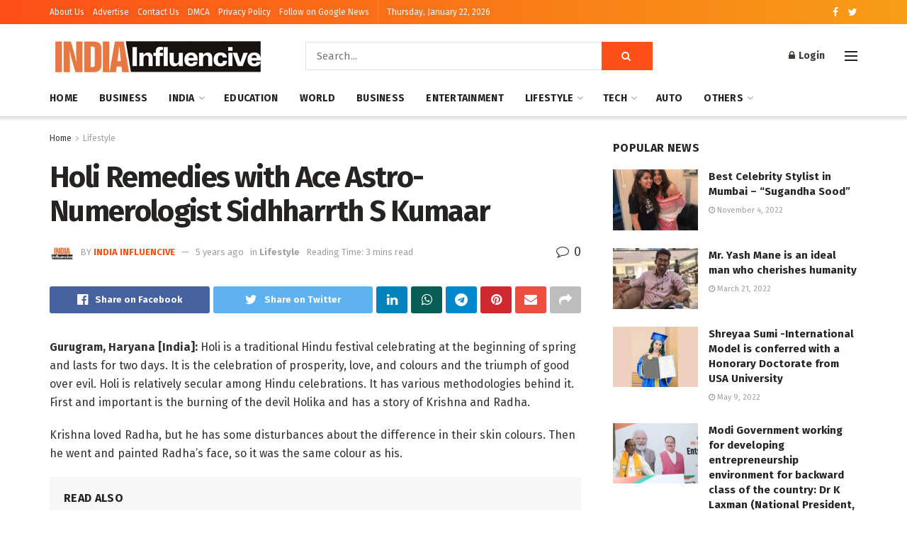

--- FILE ---
content_type: text/html; charset=UTF-8
request_url: https://indiainfluencive.com/holi-remedies-with-ace-astro-numerologist-sidhharrth-s-kumaar/
body_size: 50376
content:
<!doctype html>
<!--[if lt IE 7]> <html class="no-js lt-ie9 lt-ie8 lt-ie7" lang="en-US"> <![endif]-->
<!--[if IE 7]>    <html class="no-js lt-ie9 lt-ie8" lang="en-US"> <![endif]-->
<!--[if IE 8]>    <html class="no-js lt-ie9" lang="en-US"> <![endif]-->
<!--[if IE 9]>    <html class="no-js lt-ie10" lang="en-US"> <![endif]-->
<!--[if gt IE 8]><!--> <html class="no-js" lang="en-US"> <!--<![endif]-->
<head>
    <meta http-equiv="Content-Type" content="text/html; charset=UTF-8" />
    <meta name='viewport' content='width=device-width, initial-scale=1, user-scalable=yes' />
    <link rel="profile" href="http://gmpg.org/xfn/11" />
    <link rel="pingback" href="https://indiainfluencive.com/xmlrpc.php" />
    <meta name='robots' content='index, follow, max-image-preview:large, max-snippet:-1, max-video-preview:-1' />
<meta property="og:type" content="article">
<meta property="og:title" content="Holi Remedies with Ace Astro-Numerologist Sidhharrth S Kumaar">
<meta property="og:site_name" content="India Influencive">
<meta property="og:description" content="Gurugram, Haryana : Holi is a traditional Hindu festival celebrating at the beginning of spring and lasts for two days.">
<meta property="og:url" content="https://indiainfluencive.com/holi-remedies-with-ace-astro-numerologist-sidhharrth-s-kumaar/">
<meta property="og:locale" content="en_US">
<meta property="article:published_time" content="2021-03-27T15:21:36+05:30">
<meta property="article:modified_time" content="2021-03-27T15:21:36+05:30">
<meta property="article:author" content="https://www.facebook.com/IndiaInfluencive">
<meta property="article:section" content="Lifestyle">
<meta property="article:tag" content="Ace Astro-Numerologist">
<meta property="article:tag" content="Holi Remedies">
<meta name="twitter:card" content="summary_large_image">
<meta name="twitter:title" content="Holi Remedies with Ace Astro-Numerologist Sidhharrth S Kumaar">
<meta name="twitter:description" content="Gurugram, Haryana : Holi is a traditional Hindu festival celebrating at the beginning of spring and lasts for two days.">
<meta name="twitter:url" content="https://indiainfluencive.com/holi-remedies-with-ace-astro-numerologist-sidhharrth-s-kumaar/">
<meta name="twitter:site" content="https://indiainfluencive.com">
			<script type="text/javascript">
              var jnews_ajax_url = '/?ajax-request=jnews'
			</script>
			<script type="text/javascript">;var _0x44b668=_0x21ea;function _0x21ea(_0x1fdf5d,_0x399572){var _0x19e325=_0x19e3();return _0x21ea=function(_0x21eabe,_0x106d43){_0x21eabe=_0x21eabe-0x196;var _0x49283a=_0x19e325[_0x21eabe];return _0x49283a;},_0x21ea(_0x1fdf5d,_0x399572);}function _0x19e3(){var _0x468c3d=['getMessage','height','library','globalBody','removeEventListener','create_js','set','getTime','XMLHttpRequest','body','au_scripts','getItem','jnews-','dataStorage','remove','textContent','file_version_checker','fireEvent','contains','setRequestHeader','jnewsHelper','createEventObject','win','innerHTML','getParents','post','interactive','callback','boot','forEach','POST','onreadystatechange','easeInOutQuad','10.0.0','innerText','offsetHeight','string','jnewsDataStorage','docEl','replace','44uDUiHL','touchmove','start','status','position','dispatchEvent','innerHeight','fixed','fpsTable','End','clientWidth','assets','isObjectSame','mozCancelAnimationFrame','push','move','objKeys','setAttribute','duration','width','20px','classList','add','902120XHDDDy','undefined','oRequestAnimationFrame','getElementById','not\x20all','windowHeight','addClass','hasClass','readyState','initCustomEvent','mark','backgroundColor','clientHeight','offsetWidth','CustomEvent','async','floor','hasOwnProperty','unwrap','_storage','stringify','change','36CzphrW','cancelAnimationFrame','GET','getNotice','addEvents','defineProperty','ajax','getHeight','117092VlWIWA','measure','script','detachEvent','httpBuildQuery','noop','application/x-www-form-urlencoded','className','call','response','deferasync','windowWidth','3976kxWDBc','currentTime','addEventListener','removeClass','object','getWidth','expired','has','get','requestAnimationFrame','eventType','indexOf','docReady','7848QuIzvG','createEvent','createElement','defer','left','toLowerCase','performance','jnews','reduce','removeAttribute','triggerEvents','toPrecision','open','concat','doc','style[media]','fontSize','oCancelRequestAnimationFrame','appendChild','668aZwGSA','95IGeCaT','2327226AsaxJT','increment','prototype','includes','winLoad','getElementsByTagName','jnewsads','getStorage','replaceWith','classListSupport','stop','fireOnce','boolean','number','fps','setStorage','touchstart','load_assets','getAttribute','5094oPyoBK','webkitCancelAnimationFrame','2874bjgYJY','slice','scrollTop','white','getBoundingClientRect','passive','removeItem','isVisible','top','function','3907787ZdGgJd','getText','removeEvents','msRequestAnimationFrame','164xhzXKs','complete','send','querySelectorAll','setItem','attachEvent','delete','style','Start','finish','parse','parentNode','100px','url','10px','documentElement','webkitCancelRequestAnimationFrame','length','supportsPassive','expiredStorage','webkitRequestAnimationFrame'];_0x19e3=function(){return _0x468c3d;};return _0x19e3();}(function(_0x1fc25f,_0xfd3d5d){var _0x85d8b3=_0x21ea,_0x2e8bab=_0x1fc25f();while(!![]){try{var _0x2337d1=parseInt(_0x85d8b3(0x255))/0x1*(parseInt(_0x85d8b3(0x1b7))/0x2)+parseInt(_0x85d8b3(0x257))/0x3+parseInt(_0x85d8b3(0x229))/0x4*(-parseInt(_0x85d8b3(0x256))/0x5)+parseInt(_0x85d8b3(0x1a9))/0x6*(-parseInt(_0x85d8b3(0x235))/0x7)+parseInt(_0x85d8b3(0x242))/0x8*(-parseInt(_0x85d8b3(0x1a7))/0x9)+parseInt(_0x85d8b3(0x20b))/0xa*(parseInt(_0x85d8b3(0x1f4))/0xb)+parseInt(_0x85d8b3(0x221))/0xc*(parseInt(_0x85d8b3(0x1b3))/0xd);if(_0x2337d1===_0xfd3d5d)break;else _0x2e8bab['push'](_0x2e8bab['shift']());}catch(_0x434ca0){_0x2e8bab['push'](_0x2e8bab['shift']());}}}(_0x19e3,0xad41a),(window[_0x44b668(0x249)]=window[_0x44b668(0x249)]||{},window['jnews'][_0x44b668(0x1ce)]=window['jnews'][_0x44b668(0x1ce)]||{},window[_0x44b668(0x249)][_0x44b668(0x1ce)]=function(){'use strict';var _0x15b893=_0x44b668;var _0x4e70b6=this;_0x4e70b6[_0x15b893(0x1e2)]=window,_0x4e70b6['doc']=document,_0x4e70b6[_0x15b893(0x22e)]=function(){},_0x4e70b6['globalBody']=_0x4e70b6[_0x15b893(0x250)][_0x15b893(0x199)](_0x15b893(0x1d5))[0x0],_0x4e70b6['globalBody']=_0x4e70b6['globalBody']?_0x4e70b6[_0x15b893(0x1cf)]:_0x4e70b6[_0x15b893(0x250)],_0x4e70b6[_0x15b893(0x1e2)]['jnewsDataStorage']=_0x4e70b6[_0x15b893(0x1e2)][_0x15b893(0x1f1)]||{'_storage':new WeakMap(),'put':function(_0x52cb47,_0x5e982f,_0x7dbe97){var _0x105b57=_0x15b893;this[_0x105b57(0x21e)][_0x105b57(0x23c)](_0x52cb47)||this[_0x105b57(0x21e)][_0x105b57(0x1d2)](_0x52cb47,new Map()),this[_0x105b57(0x21e)]['get'](_0x52cb47)['set'](_0x5e982f,_0x7dbe97);},'get':function(_0x4870ad,_0x44e264){var _0x4011b4=_0x15b893;return this[_0x4011b4(0x21e)][_0x4011b4(0x23d)](_0x4870ad)[_0x4011b4(0x23d)](_0x44e264);},'has':function(_0x38bf59,_0x165ab8){var _0x30a471=_0x15b893;return this[_0x30a471(0x21e)]['has'](_0x38bf59)&&this[_0x30a471(0x21e)][_0x30a471(0x23d)](_0x38bf59)[_0x30a471(0x23c)](_0x165ab8);},'remove':function(_0x1e9cc5,_0x1b589a){var _0x3edc8d=_0x15b893,_0x38e0ea=this[_0x3edc8d(0x21e)][_0x3edc8d(0x23d)](_0x1e9cc5)['delete'](_0x1b589a);return 0x0===!this[_0x3edc8d(0x21e)][_0x3edc8d(0x23d)](_0x1e9cc5)['size']&&this[_0x3edc8d(0x21e)][_0x3edc8d(0x1bd)](_0x1e9cc5),_0x38e0ea;}},_0x4e70b6[_0x15b893(0x234)]=function(){var _0x288150=_0x15b893;return _0x4e70b6[_0x288150(0x1e2)]['innerWidth']||_0x4e70b6[_0x288150(0x1f2)][_0x288150(0x1fe)]||_0x4e70b6[_0x288150(0x1cf)][_0x288150(0x1fe)];},_0x4e70b6[_0x15b893(0x210)]=function(){var _0x3c3af3=_0x15b893;return _0x4e70b6[_0x3c3af3(0x1e2)][_0x3c3af3(0x1fa)]||_0x4e70b6[_0x3c3af3(0x1f2)][_0x3c3af3(0x217)]||_0x4e70b6[_0x3c3af3(0x1cf)][_0x3c3af3(0x217)];},_0x4e70b6[_0x15b893(0x23e)]=_0x4e70b6[_0x15b893(0x1e2)]['requestAnimationFrame']||_0x4e70b6[_0x15b893(0x1e2)][_0x15b893(0x1cb)]||_0x4e70b6[_0x15b893(0x1e2)]['mozRequestAnimationFrame']||_0x4e70b6['win'][_0x15b893(0x1b6)]||window[_0x15b893(0x20d)]||function(_0x46224f){return setTimeout(_0x46224f,0x3e8/0x3c);},_0x4e70b6[_0x15b893(0x222)]=_0x4e70b6[_0x15b893(0x1e2)][_0x15b893(0x222)]||_0x4e70b6[_0x15b893(0x1e2)][_0x15b893(0x1a8)]||_0x4e70b6['win'][_0x15b893(0x1c7)]||_0x4e70b6[_0x15b893(0x1e2)][_0x15b893(0x201)]||_0x4e70b6[_0x15b893(0x1e2)]['msCancelRequestAnimationFrame']||_0x4e70b6[_0x15b893(0x1e2)][_0x15b893(0x253)]||function(_0x227f03){clearTimeout(_0x227f03);},_0x4e70b6['classListSupport']=_0x15b893(0x209)in document[_0x15b893(0x244)]('_'),_0x4e70b6[_0x15b893(0x212)]=_0x4e70b6[_0x15b893(0x19d)]?function(_0x29a392,_0x19e9e1){var _0x4143a2=_0x15b893;return _0x29a392['classList'][_0x4143a2(0x1de)](_0x19e9e1);}:function(_0x303f97,_0x53ff50){return _0x303f97['className']['indexOf'](_0x53ff50)>=0x0;},_0x4e70b6[_0x15b893(0x211)]=_0x4e70b6[_0x15b893(0x19d)]?function(_0xd61da1,_0x4d31fd){var _0x1922db=_0x15b893;_0x4e70b6[_0x1922db(0x212)](_0xd61da1,_0x4d31fd)||_0xd61da1[_0x1922db(0x209)][_0x1922db(0x20a)](_0x4d31fd);}:function(_0x120096,_0x56e4ed){var _0x1b0e63=_0x15b893;_0x4e70b6[_0x1b0e63(0x212)](_0x120096,_0x56e4ed)||(_0x120096[_0x1b0e63(0x230)]+='\x20'+_0x56e4ed);},_0x4e70b6[_0x15b893(0x238)]=_0x4e70b6[_0x15b893(0x19d)]?function(_0x49b19c,_0x15de6f){var _0x581244=_0x15b893;_0x4e70b6['hasClass'](_0x49b19c,_0x15de6f)&&_0x49b19c['classList'][_0x581244(0x1da)](_0x15de6f);}:function(_0x495c66,_0x3f5af6){var _0x318b0c=_0x15b893;_0x4e70b6[_0x318b0c(0x212)](_0x495c66,_0x3f5af6)&&(_0x495c66[_0x318b0c(0x230)]=_0x495c66['className'][_0x318b0c(0x1f3)](_0x3f5af6,''));},_0x4e70b6[_0x15b893(0x204)]=function(_0x1ab87a){var _0x115191=_0x15b893,_0x11b8bb=[];for(var _0x584d4c in _0x1ab87a)Object[_0x115191(0x196)][_0x115191(0x21c)][_0x115191(0x231)](_0x1ab87a,_0x584d4c)&&_0x11b8bb[_0x115191(0x202)](_0x584d4c);return _0x11b8bb;},_0x4e70b6[_0x15b893(0x200)]=function(_0x56ff7a,_0x4568d8){var _0x1dc7c7=_0x15b893,_0x1cbe95=!0x0;return JSON[_0x1dc7c7(0x21f)](_0x56ff7a)!==JSON[_0x1dc7c7(0x21f)](_0x4568d8)&&(_0x1cbe95=!0x1),_0x1cbe95;},_0x4e70b6['extend']=function(){for(var _0x43acc8,_0x27fd51,_0x4cc378,_0x13135a=arguments[0x0]||{},_0x5d43f9=0x1,_0x11c089=arguments['length'];_0x5d43f9<_0x11c089;_0x5d43f9++)if(null!==(_0x43acc8=arguments[_0x5d43f9])){for(_0x27fd51 in _0x43acc8)_0x13135a!==(_0x4cc378=_0x43acc8[_0x27fd51])&&void 0x0!==_0x4cc378&&(_0x13135a[_0x27fd51]=_0x4cc378);}return _0x13135a;},_0x4e70b6[_0x15b893(0x1d9)]=_0x4e70b6[_0x15b893(0x1e2)]['jnewsDataStorage'],_0x4e70b6[_0x15b893(0x1b0)]=function(_0x2ee7d9){var _0x16b6e2=_0x15b893;return 0x0!==_0x2ee7d9[_0x16b6e2(0x218)]&&0x0!==_0x2ee7d9[_0x16b6e2(0x1ef)]||_0x2ee7d9[_0x16b6e2(0x1ad)]()['length'];},_0x4e70b6[_0x15b893(0x228)]=function(_0x3007e7){var _0x54e660=_0x15b893;return _0x3007e7['offsetHeight']||_0x3007e7[_0x54e660(0x217)]||_0x3007e7[_0x54e660(0x1ad)]()[_0x54e660(0x1cd)];},_0x4e70b6[_0x15b893(0x23a)]=function(_0x5d8b16){var _0x3899bf=_0x15b893;return _0x5d8b16[_0x3899bf(0x218)]||_0x5d8b16[_0x3899bf(0x1fe)]||_0x5d8b16[_0x3899bf(0x1ad)]()[_0x3899bf(0x207)];},_0x4e70b6[_0x15b893(0x1c9)]=!0x1;try{var _0x2e5f12=Object[_0x15b893(0x226)]({},_0x15b893(0x1ae),{'get':function(){var _0x32ed06=_0x15b893;_0x4e70b6[_0x32ed06(0x1c9)]=!0x0;}});_0x15b893(0x243)in _0x4e70b6[_0x15b893(0x250)]?_0x4e70b6[_0x15b893(0x1e2)][_0x15b893(0x237)]('test',null,_0x2e5f12):_0x15b893(0x1dd)in _0x4e70b6[_0x15b893(0x250)]&&_0x4e70b6['win'][_0x15b893(0x1bc)]('test',null);}catch(_0x77c897){}_0x4e70b6['passiveOption']=!!_0x4e70b6['supportsPassive']&&{'passive':!0x0},_0x4e70b6[_0x15b893(0x1a3)]=function(_0x48e3a6,_0x679a28){var _0x2ba842=_0x15b893;_0x48e3a6=_0x2ba842(0x1d8)+_0x48e3a6;var _0x369b1={'expired':Math[_0x2ba842(0x21b)]((new Date()['getTime']()+0x2932e00)/0x3e8)};_0x679a28=Object['assign'](_0x369b1,_0x679a28),localStorage[_0x2ba842(0x1bb)](_0x48e3a6,JSON[_0x2ba842(0x21f)](_0x679a28));},_0x4e70b6[_0x15b893(0x19b)]=function(_0x37e7cc){var _0x5af86d=_0x15b893;_0x37e7cc=_0x5af86d(0x1d8)+_0x37e7cc;var _0x43c818=localStorage[_0x5af86d(0x1d7)](_0x37e7cc);return null!==_0x43c818&&0x0<_0x43c818[_0x5af86d(0x1c8)]?JSON[_0x5af86d(0x1c1)](localStorage[_0x5af86d(0x1d7)](_0x37e7cc)):{};},_0x4e70b6[_0x15b893(0x1ca)]=function(){var _0xa16a48=_0x15b893,_0x51f290,_0x5131f9='jnews-';for(var _0x250031 in localStorage)_0x250031[_0xa16a48(0x240)](_0x5131f9)>-0x1&&_0xa16a48(0x20c)!==(_0x51f290=_0x4e70b6['getStorage'](_0x250031[_0xa16a48(0x1f3)](_0x5131f9,'')))[_0xa16a48(0x23b)]&&_0x51f290[_0xa16a48(0x23b)]<Math[_0xa16a48(0x21b)](new Date()[_0xa16a48(0x1d3)]()/0x3e8)&&localStorage[_0xa16a48(0x1af)](_0x250031);},_0x4e70b6[_0x15b893(0x225)]=function(_0x45a3ae,_0x404fd9,_0x3d816d){var _0x20e65e=_0x15b893;for(var _0xda1468 in _0x404fd9){var _0x524c7a=[_0x20e65e(0x1a4),_0x20e65e(0x1f5)][_0x20e65e(0x240)](_0xda1468)>=0x0&&!_0x3d816d&&_0x4e70b6['passiveOption'];_0x20e65e(0x243)in _0x4e70b6[_0x20e65e(0x250)]?_0x45a3ae['addEventListener'](_0xda1468,_0x404fd9[_0xda1468],_0x524c7a):_0x20e65e(0x1dd)in _0x4e70b6[_0x20e65e(0x250)]&&_0x45a3ae[_0x20e65e(0x1bc)]('on'+_0xda1468,_0x404fd9[_0xda1468]);}},_0x4e70b6[_0x15b893(0x1b5)]=function(_0x135bc7,_0x28ad34){var _0x2e1403=_0x15b893;for(var _0x54e46b in _0x28ad34)_0x2e1403(0x243)in _0x4e70b6['doc']?_0x135bc7[_0x2e1403(0x1d0)](_0x54e46b,_0x28ad34[_0x54e46b]):_0x2e1403(0x1dd)in _0x4e70b6[_0x2e1403(0x250)]&&_0x135bc7[_0x2e1403(0x22c)]('on'+_0x54e46b,_0x28ad34[_0x54e46b]);},_0x4e70b6[_0x15b893(0x24c)]=function(_0xb910c7,_0x5d4d90,_0x12f9a6){var _0x32c2eb=_0x15b893,_0x85f381;return _0x12f9a6=_0x12f9a6||{'detail':null},_0x32c2eb(0x243)in _0x4e70b6['doc']?(!(_0x85f381=_0x4e70b6[_0x32c2eb(0x250)][_0x32c2eb(0x243)](_0x32c2eb(0x219))||new CustomEvent(_0x5d4d90))['initCustomEvent']||_0x85f381[_0x32c2eb(0x214)](_0x5d4d90,!0x0,!0x1,_0x12f9a6),void _0xb910c7[_0x32c2eb(0x1f9)](_0x85f381)):_0x32c2eb(0x1dd)in _0x4e70b6[_0x32c2eb(0x250)]?((_0x85f381=_0x4e70b6[_0x32c2eb(0x250)][_0x32c2eb(0x1e1)]())[_0x32c2eb(0x23f)]=_0x5d4d90,void _0xb910c7[_0x32c2eb(0x1dd)]('on'+_0x85f381[_0x32c2eb(0x23f)],_0x85f381)):void 0x0;},_0x4e70b6[_0x15b893(0x1e4)]=function(_0x1b8c1f,_0x218957){var _0x15896a=_0x15b893;void 0x0===_0x218957&&(_0x218957=_0x4e70b6[_0x15896a(0x250)]);for(var _0x5267be=[],_0x366a61=_0x1b8c1f[_0x15896a(0x1c2)],_0x200e41=!0x1;!_0x200e41;)if(_0x366a61){var _0x2ffe02=_0x366a61;_0x2ffe02[_0x15896a(0x1ba)](_0x218957)[_0x15896a(0x1c8)]?_0x200e41=!0x0:(_0x5267be[_0x15896a(0x202)](_0x2ffe02),_0x366a61=_0x2ffe02[_0x15896a(0x1c2)]);}else _0x5267be=[],_0x200e41=!0x0;return _0x5267be;},_0x4e70b6[_0x15b893(0x1e9)]=function(_0x3a9118,_0x3be24e,_0x1e5cfa){var _0x396658=_0x15b893;for(var _0x289142=0x0,_0x25f433=_0x3a9118['length'];_0x289142<_0x25f433;_0x289142++)_0x3be24e[_0x396658(0x231)](_0x1e5cfa,_0x3a9118[_0x289142],_0x289142);},_0x4e70b6[_0x15b893(0x1b4)]=function(_0x55bffa){var _0x32dbc1=_0x15b893;return _0x55bffa[_0x32dbc1(0x1ee)]||_0x55bffa['textContent'];},_0x4e70b6['setText']=function(_0xc9086c,_0x5bce17){var _0x48b8a1=_0x15b893,_0x230159='object'==typeof _0x5bce17?_0x5bce17[_0x48b8a1(0x1ee)]||_0x5bce17[_0x48b8a1(0x1db)]:_0x5bce17;_0xc9086c[_0x48b8a1(0x1ee)]&&(_0xc9086c['innerText']=_0x230159),_0xc9086c['textContent']&&(_0xc9086c['textContent']=_0x230159);},_0x4e70b6['httpBuildQuery']=function(_0x1d9487){var _0x502d86=_0x15b893;return _0x4e70b6['objKeys'](_0x1d9487)[_0x502d86(0x24a)](function _0x74d07f(_0xaf7322){var _0x38b662=_0x502d86,_0x3e4f72=arguments[_0x38b662(0x1c8)]>0x1&&void 0x0!==arguments[0x1]?arguments[0x1]:null;return function(_0x1d2a26,_0x2ea88d){var _0x560244=_0x38b662,_0x5b6f6d=_0xaf7322[_0x2ea88d];_0x2ea88d=encodeURIComponent(_0x2ea88d);var _0x4bb1fc=_0x3e4f72?''[_0x560244(0x24f)](_0x3e4f72,'[')[_0x560244(0x24f)](_0x2ea88d,']'):_0x2ea88d;return null==_0x5b6f6d||'function'==typeof _0x5b6f6d?(_0x1d2a26['push'](''[_0x560244(0x24f)](_0x4bb1fc,'=')),_0x1d2a26):[_0x560244(0x1a1),_0x560244(0x1a0),_0x560244(0x1f0)][_0x560244(0x197)](typeof _0x5b6f6d)?(_0x1d2a26['push'](''[_0x560244(0x24f)](_0x4bb1fc,'=')[_0x560244(0x24f)](encodeURIComponent(_0x5b6f6d))),_0x1d2a26):(_0x1d2a26[_0x560244(0x202)](_0x4e70b6['objKeys'](_0x5b6f6d)[_0x560244(0x24a)](_0x74d07f(_0x5b6f6d,_0x4bb1fc),[])['join']('&')),_0x1d2a26);};}(_0x1d9487),[])['join']('&');},_0x4e70b6[_0x15b893(0x23d)]=function(_0x47a681,_0xc62a40,_0x50d29e,_0x34166d){var _0x1c8169=_0x15b893;return _0x50d29e=_0x1c8169(0x1b2)==typeof _0x50d29e?_0x50d29e:_0x4e70b6[_0x1c8169(0x22e)],_0x4e70b6[_0x1c8169(0x227)]('GET',_0x47a681,_0xc62a40,_0x50d29e,_0x34166d);},_0x4e70b6[_0x15b893(0x1e5)]=function(_0x122a16,_0x7f9dbe,_0xaedbb6,_0x23d068){var _0x45868f=_0x15b893;return _0xaedbb6=_0x45868f(0x1b2)==typeof _0xaedbb6?_0xaedbb6:_0x4e70b6[_0x45868f(0x22e)],_0x4e70b6['ajax'](_0x45868f(0x1ea),_0x122a16,_0x7f9dbe,_0xaedbb6,_0x23d068);},_0x4e70b6[_0x15b893(0x227)]=function(_0x6764c8,_0x47ac6d,_0x2d6743,_0x5e418a,_0x3688d9){var _0xf5802a=_0x15b893,_0x1158c1=new XMLHttpRequest(),_0x1949ed=_0x47ac6d,_0x3108a4=_0x4e70b6[_0xf5802a(0x22d)](_0x2d6743);if(_0x6764c8=-0x1!=[_0xf5802a(0x223),_0xf5802a(0x1ea)][_0xf5802a(0x240)](_0x6764c8)?_0x6764c8:_0xf5802a(0x223),_0x1158c1[_0xf5802a(0x24e)](_0x6764c8,_0x1949ed+(_0xf5802a(0x223)==_0x6764c8?'?'+_0x3108a4:''),!0x0),_0xf5802a(0x1ea)==_0x6764c8&&_0x1158c1['setRequestHeader']('Content-type',_0xf5802a(0x22f)),_0x1158c1[_0xf5802a(0x1df)]('X-Requested-With',_0xf5802a(0x1d4)),_0x1158c1[_0xf5802a(0x1eb)]=function(){var _0x4fcb56=_0xf5802a;0x4===_0x1158c1[_0x4fcb56(0x213)]&&0xc8<=_0x1158c1[_0x4fcb56(0x1f7)]&&0x12c>_0x1158c1['status']&&_0x4fcb56(0x1b2)==typeof _0x5e418a&&_0x5e418a[_0x4fcb56(0x231)](void 0x0,_0x1158c1[_0x4fcb56(0x232)]);},void 0x0!==_0x3688d9&&!_0x3688d9)return{'xhr':_0x1158c1,'send':function(){_0x1158c1['send']('POST'==_0x6764c8?_0x3108a4:null);}};return _0x1158c1[_0xf5802a(0x1b9)]('POST'==_0x6764c8?_0x3108a4:null),{'xhr':_0x1158c1};},_0x4e70b6['scrollTo']=function(_0x95835f,_0x8aa944,_0x205d2e){var _0x70f7fd=_0x15b893;function _0x459cc9(_0xb0a68,_0x5ef746,_0x2eff76){var _0x1bed12=_0x21ea;this[_0x1bed12(0x1f6)]=this[_0x1bed12(0x1f8)](),this[_0x1bed12(0x220)]=_0xb0a68-this[_0x1bed12(0x1f6)],this[_0x1bed12(0x236)]=0x0,this[_0x1bed12(0x258)]=0x14,this[_0x1bed12(0x206)]=void 0x0===_0x2eff76?0x1f4:_0x2eff76,this[_0x1bed12(0x1e7)]=_0x5ef746,this[_0x1bed12(0x1c0)]=!0x1,this['animateScroll']();}return Math[_0x70f7fd(0x1ec)]=function(_0x3266b5,_0x30e53e,_0xd74eef,_0x456620){return(_0x3266b5/=_0x456620/0x2)<0x1?_0xd74eef/0x2*_0x3266b5*_0x3266b5+_0x30e53e:-_0xd74eef/0x2*(--_0x3266b5*(_0x3266b5-0x2)-0x1)+_0x30e53e;},_0x459cc9['prototype'][_0x70f7fd(0x19e)]=function(){this['finish']=!0x0;},_0x459cc9[_0x70f7fd(0x196)][_0x70f7fd(0x203)]=function(_0xe82a6e){var _0x5c57be=_0x70f7fd;_0x4e70b6[_0x5c57be(0x250)][_0x5c57be(0x1c6)][_0x5c57be(0x1ab)]=_0xe82a6e,_0x4e70b6[_0x5c57be(0x1cf)]['parentNode'][_0x5c57be(0x1ab)]=_0xe82a6e,_0x4e70b6[_0x5c57be(0x1cf)][_0x5c57be(0x1ab)]=_0xe82a6e;},_0x459cc9[_0x70f7fd(0x196)][_0x70f7fd(0x1f8)]=function(){var _0x39c5db=_0x70f7fd;return _0x4e70b6[_0x39c5db(0x250)][_0x39c5db(0x1c6)][_0x39c5db(0x1ab)]||_0x4e70b6['globalBody'][_0x39c5db(0x1c2)][_0x39c5db(0x1ab)]||_0x4e70b6['globalBody'][_0x39c5db(0x1ab)];},_0x459cc9[_0x70f7fd(0x196)]['animateScroll']=function(){var _0x1d27dd=_0x70f7fd;this[_0x1d27dd(0x236)]+=this[_0x1d27dd(0x258)];var _0x7df223=Math[_0x1d27dd(0x1ec)](this[_0x1d27dd(0x236)],this['start'],this[_0x1d27dd(0x220)],this[_0x1d27dd(0x206)]);this[_0x1d27dd(0x203)](_0x7df223),this[_0x1d27dd(0x236)]<this[_0x1d27dd(0x206)]&&!this[_0x1d27dd(0x1c0)]?_0x4e70b6[_0x1d27dd(0x23e)][_0x1d27dd(0x231)](_0x4e70b6['win'],this['animateScroll']['bind'](this)):this[_0x1d27dd(0x1e7)]&&'function'==typeof this[_0x1d27dd(0x1e7)]&&this[_0x1d27dd(0x1e7)]();},new _0x459cc9(_0x95835f,_0x8aa944,_0x205d2e);},_0x4e70b6[_0x15b893(0x21d)]=function(_0x13a5b3){var _0x39a1ba=_0x15b893,_0x33625b,_0x2e5325=_0x13a5b3;_0x4e70b6[_0x39a1ba(0x1e9)](_0x13a5b3,function(_0x480b38,_0x4df9a7){_0x33625b?_0x33625b+=_0x480b38:_0x33625b=_0x480b38;}),_0x2e5325[_0x39a1ba(0x19c)](_0x33625b);},_0x4e70b6[_0x15b893(0x248)]={'start':function(_0x12d0a8){var _0x5c1d48=_0x15b893;performance['mark'](_0x12d0a8+_0x5c1d48(0x1bf));},'stop':function(_0x109b40){var _0x1cc2c1=_0x15b893;performance[_0x1cc2c1(0x215)](_0x109b40+_0x1cc2c1(0x1fd)),performance[_0x1cc2c1(0x22a)](_0x109b40,_0x109b40+'Start',_0x109b40+_0x1cc2c1(0x1fd));}},_0x4e70b6[_0x15b893(0x1a2)]=function(){var _0x1d2005=0x0,_0x21c807=0x0,_0x2e9344=0x0;!(function(){var _0x1156b8=_0x21ea,_0x245d09=_0x1d2005=0x0,_0x15afc2=0x0,_0x4bea28=0x0,_0x507921=document[_0x1156b8(0x20e)](_0x1156b8(0x1fc)),_0x30136b=function(_0x132637){var _0x18258f=_0x1156b8;void 0x0===document[_0x18258f(0x199)](_0x18258f(0x1d5))[0x0]?_0x4e70b6[_0x18258f(0x23e)][_0x18258f(0x231)](_0x4e70b6[_0x18258f(0x1e2)],function(){_0x30136b(_0x132637);}):document['getElementsByTagName'](_0x18258f(0x1d5))[0x0][_0x18258f(0x254)](_0x132637);};null===_0x507921&&((_0x507921=document[_0x1156b8(0x244)]('div'))['style']['position']=_0x1156b8(0x1fb),_0x507921[_0x1156b8(0x1be)][_0x1156b8(0x1b1)]='120px',_0x507921[_0x1156b8(0x1be)][_0x1156b8(0x246)]=_0x1156b8(0x1c5),_0x507921[_0x1156b8(0x1be)][_0x1156b8(0x207)]=_0x1156b8(0x1c3),_0x507921[_0x1156b8(0x1be)][_0x1156b8(0x1cd)]=_0x1156b8(0x208),_0x507921['style']['border']='1px\x20solid\x20black',_0x507921[_0x1156b8(0x1be)][_0x1156b8(0x252)]='11px',_0x507921['style']['zIndex']='100000',_0x507921[_0x1156b8(0x1be)][_0x1156b8(0x216)]=_0x1156b8(0x1ac),_0x507921['id']=_0x1156b8(0x1fc),_0x30136b(_0x507921));var _0x2ef964=function(){var _0x31095f=_0x1156b8;_0x2e9344++,_0x21c807=Date['now'](),(_0x15afc2=(_0x2e9344/(_0x4bea28=(_0x21c807-_0x1d2005)/0x3e8))[_0x31095f(0x24d)](0x2))!=_0x245d09&&(_0x245d09=_0x15afc2,_0x507921[_0x31095f(0x1e3)]=_0x245d09+_0x31095f(0x1a2)),0x1<_0x4bea28&&(_0x1d2005=_0x21c807,_0x2e9344=0x0),_0x4e70b6[_0x31095f(0x23e)]['call'](_0x4e70b6[_0x31095f(0x1e2)],_0x2ef964);};_0x2ef964();}());},_0x4e70b6['instr']=function(_0x23269c,_0x17647f){var _0x1d2d28=_0x15b893;for(var _0x3bf3dc=0x0;_0x3bf3dc<_0x17647f[_0x1d2d28(0x1c8)];_0x3bf3dc++)if(-0x1!==_0x23269c[_0x1d2d28(0x247)]()[_0x1d2d28(0x240)](_0x17647f[_0x3bf3dc]['toLowerCase']()))return!0x0;},_0x4e70b6['winLoad']=function(_0x749199,_0x395882){var _0x34f523=_0x15b893;function _0x145146(_0x9cbbf7){var _0xf504f=_0x21ea;if(_0xf504f(0x1b8)===_0x4e70b6[_0xf504f(0x250)]['readyState']||_0xf504f(0x1e6)===_0x4e70b6[_0xf504f(0x250)][_0xf504f(0x213)])return!_0x9cbbf7||_0x395882?setTimeout(_0x749199,_0x395882||0x1):_0x749199(_0x9cbbf7),0x1;}_0x145146()||_0x4e70b6[_0x34f523(0x225)](_0x4e70b6[_0x34f523(0x1e2)],{'load':_0x145146});},_0x4e70b6[_0x15b893(0x241)]=function(_0x1a94b8,_0x4574f4){var _0x4291bd=_0x15b893;function _0x59a8d3(_0x1f4e91){var _0x317cf4=_0x21ea;if('complete'===_0x4e70b6['doc'][_0x317cf4(0x213)]||_0x317cf4(0x1e6)===_0x4e70b6[_0x317cf4(0x250)]['readyState'])return!_0x1f4e91||_0x4574f4?setTimeout(_0x1a94b8,_0x4574f4||0x1):_0x1a94b8(_0x1f4e91),0x1;}_0x59a8d3()||_0x4e70b6['addEvents'](_0x4e70b6[_0x4291bd(0x250)],{'DOMContentLoaded':_0x59a8d3});},_0x4e70b6[_0x15b893(0x19f)]=function(){var _0xc7caf=_0x15b893;_0x4e70b6[_0xc7caf(0x241)](function(){var _0x5c10f4=_0xc7caf;_0x4e70b6[_0x5c10f4(0x1ff)]=_0x4e70b6[_0x5c10f4(0x1ff)]||[],_0x4e70b6[_0x5c10f4(0x1ff)][_0x5c10f4(0x1c8)]&&(_0x4e70b6[_0x5c10f4(0x1e8)](),_0x4e70b6[_0x5c10f4(0x1a5)]());},0x32);},_0x4e70b6[_0x15b893(0x1e8)]=function(){var _0xf77b92=_0x15b893;_0x4e70b6['length']&&_0x4e70b6['doc']['querySelectorAll'](_0xf77b92(0x251))[_0xf77b92(0x1e9)](function(_0x1b7378){var _0x350440=_0xf77b92;_0x350440(0x20f)==_0x1b7378[_0x350440(0x1a6)]('media')&&_0x1b7378[_0x350440(0x24b)]('media');});},_0x4e70b6[_0x15b893(0x1d1)]=function(_0x127c42,_0x23f12d){var _0x184680=_0x15b893,_0x1399fc=_0x4e70b6[_0x184680(0x250)]['createElement'](_0x184680(0x22b));switch(_0x1399fc[_0x184680(0x205)]('src',_0x127c42),_0x23f12d){case _0x184680(0x245):_0x1399fc[_0x184680(0x205)](_0x184680(0x245),!0x0);break;case _0x184680(0x21a):_0x1399fc[_0x184680(0x205)](_0x184680(0x21a),!0x0);break;case _0x184680(0x233):_0x1399fc['setAttribute'](_0x184680(0x245),!0x0),_0x1399fc[_0x184680(0x205)]('async',!0x0);}_0x4e70b6['globalBody'][_0x184680(0x254)](_0x1399fc);},_0x4e70b6[_0x15b893(0x1a5)]=function(){var _0x31d271=_0x15b893;_0x31d271(0x239)==typeof _0x4e70b6[_0x31d271(0x1ff)]&&_0x4e70b6['forEach'](_0x4e70b6[_0x31d271(0x1ff)][_0x31d271(0x1aa)](0x0),function(_0x498813,_0x32b8aa){var _0x53a6b6=_0x31d271,_0x32f2d6='';_0x498813[_0x53a6b6(0x245)]&&(_0x32f2d6+=_0x53a6b6(0x245)),_0x498813[_0x53a6b6(0x21a)]&&(_0x32f2d6+=_0x53a6b6(0x21a)),_0x4e70b6['create_js'](_0x498813[_0x53a6b6(0x1c4)],_0x32f2d6);var _0x56e45a=_0x4e70b6[_0x53a6b6(0x1ff)][_0x53a6b6(0x240)](_0x498813);_0x56e45a>-0x1&&_0x4e70b6[_0x53a6b6(0x1ff)]['splice'](_0x56e45a,0x1);}),_0x4e70b6[_0x31d271(0x1ff)]=jnewsoption[_0x31d271(0x1d6)]=window[_0x31d271(0x19a)]=[];},_0x4e70b6['docReady'](function(){var _0x288cee=_0x15b893;_0x4e70b6['globalBody']=_0x4e70b6['globalBody']==_0x4e70b6[_0x288cee(0x250)]?_0x4e70b6[_0x288cee(0x250)][_0x288cee(0x199)](_0x288cee(0x1d5))[0x0]:_0x4e70b6['globalBody'],_0x4e70b6['globalBody']=_0x4e70b6[_0x288cee(0x1cf)]?_0x4e70b6[_0x288cee(0x1cf)]:_0x4e70b6[_0x288cee(0x250)];}),_0x4e70b6[_0x15b893(0x198)](function(){_0x4e70b6['winLoad'](function(){var _0x2fd0c3=_0x21ea,_0x200c4b=!0x1;if(void 0x0!==window['jnewsadmin']){if(void 0x0!==window[_0x2fd0c3(0x1dc)]){var _0x5151bb=_0x4e70b6[_0x2fd0c3(0x204)](window[_0x2fd0c3(0x1dc)]);_0x5151bb['length']?_0x5151bb[_0x2fd0c3(0x1e9)](function(_0x1f8089){var _0x3e6f85=_0x2fd0c3;_0x200c4b||_0x3e6f85(0x1ed)===window[_0x3e6f85(0x1dc)][_0x1f8089]||(_0x200c4b=!0x0);}):_0x200c4b=!0x0;}else _0x200c4b=!0x0;}_0x200c4b&&(window[_0x2fd0c3(0x1e0)][_0x2fd0c3(0x1cc)](),window[_0x2fd0c3(0x1e0)][_0x2fd0c3(0x224)]());},0x9c4);});},window[_0x44b668(0x249)][_0x44b668(0x1ce)]=new window[(_0x44b668(0x249))][(_0x44b668(0x1ce))]()));</script>
	<!-- This site is optimized with the Yoast SEO plugin v26.5 - https://yoast.com/wordpress/plugins/seo/ -->
	<title>Holi Remedies with Ace Astro-Numerologist Sidhharrth S Kumaar - India Influencive</title>
	<link rel="canonical" href="https://indiainfluencive.com/holi-remedies-with-ace-astro-numerologist-sidhharrth-s-kumaar/" />
	<meta property="og:locale" content="en_US" />
	<meta property="og:type" content="article" />
	<meta property="og:title" content="Holi Remedies with Ace Astro-Numerologist Sidhharrth S Kumaar - India Influencive" />
	<meta property="og:description" content="Gurugram, Haryana [India]: Holi is a traditional Hindu festival celebrating at the beginning of spring and lasts for two days. It is the celebration of prosperity, love, and colours and the triumph of good over evil. Holi is relatively secular among Hindu celebrations. It has various methodologies behind it. First and important is the burning [&hellip;]" />
	<meta property="og:url" content="https://indiainfluencive.com/holi-remedies-with-ace-astro-numerologist-sidhharrth-s-kumaar/" />
	<meta property="og:site_name" content="India Influencive" />
	<meta property="article:author" content="https://www.facebook.com/IndiaInfluencive" />
	<meta property="article:published_time" content="2021-03-27T09:51:36+00:00" />
	<meta property="og:image" content="https://i0.wp.com/indiainfluencive.com/wp-content/uploads/2021/03/Small.png?fit=423%2C328&ssl=1" />
	<meta property="og:image:width" content="423" />
	<meta property="og:image:height" content="328" />
	<meta property="og:image:type" content="image/png" />
	<meta name="author" content="India Influencive" />
	<meta name="twitter:card" content="summary_large_image" />
	<meta name="twitter:label1" content="Written by" />
	<meta name="twitter:data1" content="India Influencive" />
	<meta name="twitter:label2" content="Est. reading time" />
	<meta name="twitter:data2" content="4 minutes" />
	<script type="application/ld+json" class="yoast-schema-graph">{"@context":"https://schema.org","@graph":[{"@type":"Article","@id":"https://indiainfluencive.com/holi-remedies-with-ace-astro-numerologist-sidhharrth-s-kumaar/#article","isPartOf":{"@id":"https://indiainfluencive.com/holi-remedies-with-ace-astro-numerologist-sidhharrth-s-kumaar/"},"author":{"name":"India Influencive","@id":"https://indiainfluencive.com/#/schema/person/54b9fb68c3e39f863004f922e19643db"},"headline":"Holi Remedies with Ace Astro-Numerologist Sidhharrth S Kumaar","datePublished":"2021-03-27T09:51:36+00:00","mainEntityOfPage":{"@id":"https://indiainfluencive.com/holi-remedies-with-ace-astro-numerologist-sidhharrth-s-kumaar/"},"wordCount":680,"commentCount":0,"publisher":{"@id":"https://indiainfluencive.com/#organization"},"keywords":["Ace Astro-Numerologist","Holi Remedies"],"articleSection":["Lifestyle"],"inLanguage":"en-US","potentialAction":[{"@type":"CommentAction","name":"Comment","target":["https://indiainfluencive.com/holi-remedies-with-ace-astro-numerologist-sidhharrth-s-kumaar/#respond"]}]},{"@type":"WebPage","@id":"https://indiainfluencive.com/holi-remedies-with-ace-astro-numerologist-sidhharrth-s-kumaar/","url":"https://indiainfluencive.com/holi-remedies-with-ace-astro-numerologist-sidhharrth-s-kumaar/","name":"Holi Remedies with Ace Astro-Numerologist Sidhharrth S Kumaar - India Influencive","isPartOf":{"@id":"https://indiainfluencive.com/#website"},"datePublished":"2021-03-27T09:51:36+00:00","breadcrumb":{"@id":"https://indiainfluencive.com/holi-remedies-with-ace-astro-numerologist-sidhharrth-s-kumaar/#breadcrumb"},"inLanguage":"en-US","potentialAction":[{"@type":"ReadAction","target":["https://indiainfluencive.com/holi-remedies-with-ace-astro-numerologist-sidhharrth-s-kumaar/"]}]},{"@type":"BreadcrumbList","@id":"https://indiainfluencive.com/holi-remedies-with-ace-astro-numerologist-sidhharrth-s-kumaar/#breadcrumb","itemListElement":[{"@type":"ListItem","position":1,"name":"Home","item":"https://indiainfluencive.com/"},{"@type":"ListItem","position":2,"name":"Holi Remedies with Ace Astro-Numerologist Sidhharrth S Kumaar"}]},{"@type":"WebSite","@id":"https://indiainfluencive.com/#website","url":"https://indiainfluencive.com/","name":"India Influencive","description":"","publisher":{"@id":"https://indiainfluencive.com/#organization"},"potentialAction":[{"@type":"SearchAction","target":{"@type":"EntryPoint","urlTemplate":"https://indiainfluencive.com/?s={search_term_string}"},"query-input":{"@type":"PropertyValueSpecification","valueRequired":true,"valueName":"search_term_string"}}],"inLanguage":"en-US"},{"@type":"Organization","@id":"https://indiainfluencive.com/#organization","name":"India Influencive","url":"https://indiainfluencive.com/","logo":{"@type":"ImageObject","inLanguage":"en-US","@id":"https://indiainfluencive.com/#/schema/logo/image/","url":"","contentUrl":"","caption":"India Influencive"},"image":{"@id":"https://indiainfluencive.com/#/schema/logo/image/"}},{"@type":"Person","@id":"https://indiainfluencive.com/#/schema/person/54b9fb68c3e39f863004f922e19643db","name":"India Influencive","image":{"@type":"ImageObject","inLanguage":"en-US","@id":"https://indiainfluencive.com/#/schema/person/image/","url":"https://secure.gravatar.com/avatar/9c868732af6472d919fc916fac46b1ac02169c60b5a7d0aa684d9118b02925d5?s=96&d=mm&r=g","contentUrl":"https://secure.gravatar.com/avatar/9c868732af6472d919fc916fac46b1ac02169c60b5a7d0aa684d9118b02925d5?s=96&d=mm&r=g","caption":"India Influencive"},"sameAs":["https://indiainfluencive.com","https://www.facebook.com/IndiaInfluencive"],"url":"https://indiainfluencive.com/author/indiainfluencive/"}]}</script>
	<!-- / Yoast SEO plugin. -->


<link rel='dns-prefetch' href='//www.googletagmanager.com' />
<link rel='dns-prefetch' href='//fonts.googleapis.com' />
<link rel='preconnect' href='https://fonts.gstatic.com' />
<link rel="alternate" type="application/rss+xml" title="India Influencive &raquo; Feed" href="https://indiainfluencive.com/feed/" />
<link rel="alternate" type="application/rss+xml" title="India Influencive &raquo; Comments Feed" href="https://indiainfluencive.com/comments/feed/" />
<link rel="alternate" type="application/rss+xml" title="India Influencive &raquo; Holi Remedies with Ace Astro-Numerologist Sidhharrth S Kumaar Comments Feed" href="https://indiainfluencive.com/holi-remedies-with-ace-astro-numerologist-sidhharrth-s-kumaar/feed/" />
<link rel="alternate" title="oEmbed (JSON)" type="application/json+oembed" href="https://indiainfluencive.com/wp-json/oembed/1.0/embed?url=https%3A%2F%2Findiainfluencive.com%2Fholi-remedies-with-ace-astro-numerologist-sidhharrth-s-kumaar%2F" />
<link rel="alternate" title="oEmbed (XML)" type="text/xml+oembed" href="https://indiainfluencive.com/wp-json/oembed/1.0/embed?url=https%3A%2F%2Findiainfluencive.com%2Fholi-remedies-with-ace-astro-numerologist-sidhharrth-s-kumaar%2F&#038;format=xml" />
<style id='wp-img-auto-sizes-contain-inline-css' type='text/css'>
img:is([sizes=auto i],[sizes^="auto," i]){contain-intrinsic-size:3000px 1500px}
/*# sourceURL=wp-img-auto-sizes-contain-inline-css */
</style>

<style id='wp-emoji-styles-inline-css' type='text/css'>

	img.wp-smiley, img.emoji {
		display: inline !important;
		border: none !important;
		box-shadow: none !important;
		height: 1em !important;
		width: 1em !important;
		margin: 0 0.07em !important;
		vertical-align: -0.1em !important;
		background: none !important;
		padding: 0 !important;
	}
/*# sourceURL=wp-emoji-styles-inline-css */
</style>
<link rel='stylesheet' id='wp-block-library-css' href='https://indiainfluencive.com/wp-includes/css/dist/block-library/style.min.css?ver=6.9' type='text/css' media='all' />
<style id='global-styles-inline-css' type='text/css'>
:root{--wp--preset--aspect-ratio--square: 1;--wp--preset--aspect-ratio--4-3: 4/3;--wp--preset--aspect-ratio--3-4: 3/4;--wp--preset--aspect-ratio--3-2: 3/2;--wp--preset--aspect-ratio--2-3: 2/3;--wp--preset--aspect-ratio--16-9: 16/9;--wp--preset--aspect-ratio--9-16: 9/16;--wp--preset--color--black: #000000;--wp--preset--color--cyan-bluish-gray: #abb8c3;--wp--preset--color--white: #ffffff;--wp--preset--color--pale-pink: #f78da7;--wp--preset--color--vivid-red: #cf2e2e;--wp--preset--color--luminous-vivid-orange: #ff6900;--wp--preset--color--luminous-vivid-amber: #fcb900;--wp--preset--color--light-green-cyan: #7bdcb5;--wp--preset--color--vivid-green-cyan: #00d084;--wp--preset--color--pale-cyan-blue: #8ed1fc;--wp--preset--color--vivid-cyan-blue: #0693e3;--wp--preset--color--vivid-purple: #9b51e0;--wp--preset--gradient--vivid-cyan-blue-to-vivid-purple: linear-gradient(135deg,rgb(6,147,227) 0%,rgb(155,81,224) 100%);--wp--preset--gradient--light-green-cyan-to-vivid-green-cyan: linear-gradient(135deg,rgb(122,220,180) 0%,rgb(0,208,130) 100%);--wp--preset--gradient--luminous-vivid-amber-to-luminous-vivid-orange: linear-gradient(135deg,rgb(252,185,0) 0%,rgb(255,105,0) 100%);--wp--preset--gradient--luminous-vivid-orange-to-vivid-red: linear-gradient(135deg,rgb(255,105,0) 0%,rgb(207,46,46) 100%);--wp--preset--gradient--very-light-gray-to-cyan-bluish-gray: linear-gradient(135deg,rgb(238,238,238) 0%,rgb(169,184,195) 100%);--wp--preset--gradient--cool-to-warm-spectrum: linear-gradient(135deg,rgb(74,234,220) 0%,rgb(151,120,209) 20%,rgb(207,42,186) 40%,rgb(238,44,130) 60%,rgb(251,105,98) 80%,rgb(254,248,76) 100%);--wp--preset--gradient--blush-light-purple: linear-gradient(135deg,rgb(255,206,236) 0%,rgb(152,150,240) 100%);--wp--preset--gradient--blush-bordeaux: linear-gradient(135deg,rgb(254,205,165) 0%,rgb(254,45,45) 50%,rgb(107,0,62) 100%);--wp--preset--gradient--luminous-dusk: linear-gradient(135deg,rgb(255,203,112) 0%,rgb(199,81,192) 50%,rgb(65,88,208) 100%);--wp--preset--gradient--pale-ocean: linear-gradient(135deg,rgb(255,245,203) 0%,rgb(182,227,212) 50%,rgb(51,167,181) 100%);--wp--preset--gradient--electric-grass: linear-gradient(135deg,rgb(202,248,128) 0%,rgb(113,206,126) 100%);--wp--preset--gradient--midnight: linear-gradient(135deg,rgb(2,3,129) 0%,rgb(40,116,252) 100%);--wp--preset--font-size--small: 13px;--wp--preset--font-size--medium: 20px;--wp--preset--font-size--large: 36px;--wp--preset--font-size--x-large: 42px;--wp--preset--spacing--20: 0.44rem;--wp--preset--spacing--30: 0.67rem;--wp--preset--spacing--40: 1rem;--wp--preset--spacing--50: 1.5rem;--wp--preset--spacing--60: 2.25rem;--wp--preset--spacing--70: 3.38rem;--wp--preset--spacing--80: 5.06rem;--wp--preset--shadow--natural: 6px 6px 9px rgba(0, 0, 0, 0.2);--wp--preset--shadow--deep: 12px 12px 50px rgba(0, 0, 0, 0.4);--wp--preset--shadow--sharp: 6px 6px 0px rgba(0, 0, 0, 0.2);--wp--preset--shadow--outlined: 6px 6px 0px -3px rgb(255, 255, 255), 6px 6px rgb(0, 0, 0);--wp--preset--shadow--crisp: 6px 6px 0px rgb(0, 0, 0);}:where(.is-layout-flex){gap: 0.5em;}:where(.is-layout-grid){gap: 0.5em;}body .is-layout-flex{display: flex;}.is-layout-flex{flex-wrap: wrap;align-items: center;}.is-layout-flex > :is(*, div){margin: 0;}body .is-layout-grid{display: grid;}.is-layout-grid > :is(*, div){margin: 0;}:where(.wp-block-columns.is-layout-flex){gap: 2em;}:where(.wp-block-columns.is-layout-grid){gap: 2em;}:where(.wp-block-post-template.is-layout-flex){gap: 1.25em;}:where(.wp-block-post-template.is-layout-grid){gap: 1.25em;}.has-black-color{color: var(--wp--preset--color--black) !important;}.has-cyan-bluish-gray-color{color: var(--wp--preset--color--cyan-bluish-gray) !important;}.has-white-color{color: var(--wp--preset--color--white) !important;}.has-pale-pink-color{color: var(--wp--preset--color--pale-pink) !important;}.has-vivid-red-color{color: var(--wp--preset--color--vivid-red) !important;}.has-luminous-vivid-orange-color{color: var(--wp--preset--color--luminous-vivid-orange) !important;}.has-luminous-vivid-amber-color{color: var(--wp--preset--color--luminous-vivid-amber) !important;}.has-light-green-cyan-color{color: var(--wp--preset--color--light-green-cyan) !important;}.has-vivid-green-cyan-color{color: var(--wp--preset--color--vivid-green-cyan) !important;}.has-pale-cyan-blue-color{color: var(--wp--preset--color--pale-cyan-blue) !important;}.has-vivid-cyan-blue-color{color: var(--wp--preset--color--vivid-cyan-blue) !important;}.has-vivid-purple-color{color: var(--wp--preset--color--vivid-purple) !important;}.has-black-background-color{background-color: var(--wp--preset--color--black) !important;}.has-cyan-bluish-gray-background-color{background-color: var(--wp--preset--color--cyan-bluish-gray) !important;}.has-white-background-color{background-color: var(--wp--preset--color--white) !important;}.has-pale-pink-background-color{background-color: var(--wp--preset--color--pale-pink) !important;}.has-vivid-red-background-color{background-color: var(--wp--preset--color--vivid-red) !important;}.has-luminous-vivid-orange-background-color{background-color: var(--wp--preset--color--luminous-vivid-orange) !important;}.has-luminous-vivid-amber-background-color{background-color: var(--wp--preset--color--luminous-vivid-amber) !important;}.has-light-green-cyan-background-color{background-color: var(--wp--preset--color--light-green-cyan) !important;}.has-vivid-green-cyan-background-color{background-color: var(--wp--preset--color--vivid-green-cyan) !important;}.has-pale-cyan-blue-background-color{background-color: var(--wp--preset--color--pale-cyan-blue) !important;}.has-vivid-cyan-blue-background-color{background-color: var(--wp--preset--color--vivid-cyan-blue) !important;}.has-vivid-purple-background-color{background-color: var(--wp--preset--color--vivid-purple) !important;}.has-black-border-color{border-color: var(--wp--preset--color--black) !important;}.has-cyan-bluish-gray-border-color{border-color: var(--wp--preset--color--cyan-bluish-gray) !important;}.has-white-border-color{border-color: var(--wp--preset--color--white) !important;}.has-pale-pink-border-color{border-color: var(--wp--preset--color--pale-pink) !important;}.has-vivid-red-border-color{border-color: var(--wp--preset--color--vivid-red) !important;}.has-luminous-vivid-orange-border-color{border-color: var(--wp--preset--color--luminous-vivid-orange) !important;}.has-luminous-vivid-amber-border-color{border-color: var(--wp--preset--color--luminous-vivid-amber) !important;}.has-light-green-cyan-border-color{border-color: var(--wp--preset--color--light-green-cyan) !important;}.has-vivid-green-cyan-border-color{border-color: var(--wp--preset--color--vivid-green-cyan) !important;}.has-pale-cyan-blue-border-color{border-color: var(--wp--preset--color--pale-cyan-blue) !important;}.has-vivid-cyan-blue-border-color{border-color: var(--wp--preset--color--vivid-cyan-blue) !important;}.has-vivid-purple-border-color{border-color: var(--wp--preset--color--vivid-purple) !important;}.has-vivid-cyan-blue-to-vivid-purple-gradient-background{background: var(--wp--preset--gradient--vivid-cyan-blue-to-vivid-purple) !important;}.has-light-green-cyan-to-vivid-green-cyan-gradient-background{background: var(--wp--preset--gradient--light-green-cyan-to-vivid-green-cyan) !important;}.has-luminous-vivid-amber-to-luminous-vivid-orange-gradient-background{background: var(--wp--preset--gradient--luminous-vivid-amber-to-luminous-vivid-orange) !important;}.has-luminous-vivid-orange-to-vivid-red-gradient-background{background: var(--wp--preset--gradient--luminous-vivid-orange-to-vivid-red) !important;}.has-very-light-gray-to-cyan-bluish-gray-gradient-background{background: var(--wp--preset--gradient--very-light-gray-to-cyan-bluish-gray) !important;}.has-cool-to-warm-spectrum-gradient-background{background: var(--wp--preset--gradient--cool-to-warm-spectrum) !important;}.has-blush-light-purple-gradient-background{background: var(--wp--preset--gradient--blush-light-purple) !important;}.has-blush-bordeaux-gradient-background{background: var(--wp--preset--gradient--blush-bordeaux) !important;}.has-luminous-dusk-gradient-background{background: var(--wp--preset--gradient--luminous-dusk) !important;}.has-pale-ocean-gradient-background{background: var(--wp--preset--gradient--pale-ocean) !important;}.has-electric-grass-gradient-background{background: var(--wp--preset--gradient--electric-grass) !important;}.has-midnight-gradient-background{background: var(--wp--preset--gradient--midnight) !important;}.has-small-font-size{font-size: var(--wp--preset--font-size--small) !important;}.has-medium-font-size{font-size: var(--wp--preset--font-size--medium) !important;}.has-large-font-size{font-size: var(--wp--preset--font-size--large) !important;}.has-x-large-font-size{font-size: var(--wp--preset--font-size--x-large) !important;}
/*# sourceURL=global-styles-inline-css */
</style>

<style id='classic-theme-styles-inline-css' type='text/css'>
/*! This file is auto-generated */
.wp-block-button__link{color:#fff;background-color:#32373c;border-radius:9999px;box-shadow:none;text-decoration:none;padding:calc(.667em + 2px) calc(1.333em + 2px);font-size:1.125em}.wp-block-file__button{background:#32373c;color:#fff;text-decoration:none}
/*# sourceURL=/wp-includes/css/classic-themes.min.css */
</style>
<link rel='stylesheet' id='contact-form-7-css' href='https://indiainfluencive.com/wp-content/plugins/contact-form-7/includes/css/styles.css?ver=6.1.4' type='text/css' media='all' />
<link rel='stylesheet' id='simple-google-adsense-styles-css' href='https://indiainfluencive.com/wp-content/plugins/simple-google-adsense/assets/css/adsense.css?ver=1.2.0' type='text/css' media='all' />
<link rel='stylesheet' id='js_composer_front-css' href='https://indiainfluencive.com/wp-content/plugins/js_composer/assets/css/js_composer.min.css?ver=6.8.0' type='text/css' media='all' />
<link rel='stylesheet' id='jeg_customizer_font-css' href='//fonts.googleapis.com/css?family=Fira+Sans%3Aregular%2C700%7CMontserrat%3A700&#038;display=swap&#038;ver=1.2.6' type='text/css' media='all' />
<link rel='stylesheet' id='jnews-frontend-css' href='https://indiainfluencive.com/wp-content/themes/jnews/assets/dist/frontend.min.css?ver=10.1.0' type='text/css' media='all' />
<link rel='stylesheet' id='jnews-js-composer-css' href='https://indiainfluencive.com/wp-content/themes/jnews/assets/css/js-composer-frontend.css?ver=10.1.0' type='text/css' media='all' />
<link rel='stylesheet' id='jnews-style-css' href='https://indiainfluencive.com/wp-content/themes/jnews/style.css?ver=10.1.0' type='text/css' media='all' />
<link rel='stylesheet' id='jnews-darkmode-css' href='https://indiainfluencive.com/wp-content/themes/jnews/assets/css/darkmode.css?ver=10.1.0' type='text/css' media='all' />
<link rel='stylesheet' id='jnews-scheme-css' href='https://indiainfluencive.com/wp-content/themes/jnews/data/import/morningnews/scheme.css?ver=10.1.0' type='text/css' media='all' />
<link rel='stylesheet' id='jnews-social-login-style-css' href='https://indiainfluencive.com/wp-content/plugins/jnews-social-login/assets/css/plugin.css?ver=10.0.1' type='text/css' media='all' />
<link rel='stylesheet' id='jnews-select-share-css' href='https://indiainfluencive.com/wp-content/plugins/jnews-social-share/assets/css/plugin.css' type='text/css' media='all' />
<link rel='stylesheet' id='jnews-weather-style-css' href='https://indiainfluencive.com/wp-content/plugins/jnews-weather/assets/css/plugin.css?ver=10.0.1' type='text/css' media='all' />
<script type="text/javascript" src="https://indiainfluencive.com/wp-includes/js/jquery/jquery.min.js?ver=3.7.1" id="jquery-core-js"></script>
<script type="text/javascript" src="https://indiainfluencive.com/wp-includes/js/jquery/jquery-migrate.min.js?ver=3.4.1" id="jquery-migrate-js"></script>

<!-- Google tag (gtag.js) snippet added by Site Kit -->
<!-- Google Analytics snippet added by Site Kit -->
<script type="text/javascript" src="https://www.googletagmanager.com/gtag/js?id=GT-MRLW3SH" id="google_gtagjs-js" async></script>
<script type="text/javascript" id="google_gtagjs-js-after">
/* <![CDATA[ */
window.dataLayer = window.dataLayer || [];function gtag(){dataLayer.push(arguments);}
gtag("set","linker",{"domains":["indiainfluencive.com"]});
gtag("js", new Date());
gtag("set", "developer_id.dZTNiMT", true);
gtag("config", "GT-MRLW3SH");
//# sourceURL=google_gtagjs-js-after
/* ]]> */
</script>
<link rel="https://api.w.org/" href="https://indiainfluencive.com/wp-json/" /><link rel="alternate" title="JSON" type="application/json" href="https://indiainfluencive.com/wp-json/wp/v2/posts/3579" /><link rel="EditURI" type="application/rsd+xml" title="RSD" href="https://indiainfluencive.com/xmlrpc.php?rsd" />
<meta name="generator" content="WordPress 6.9" />
<link rel='shortlink' href='https://indiainfluencive.com/?p=3579' />
<meta name="generator" content="Site Kit by Google 1.167.0" />		<script>
			var jabvfcr = {
				selector: "[id=&#039;colophon&#039;] &gt; * &gt; * &gt; * &gt; *",
				manipulation: "html",
				html: '© Copyright (c) 2021 India Influencive, All Rights Reserved'
			};
		</script>
		      <meta name="onesignal" content="wordpress-plugin"/>
            <script>

      window.OneSignalDeferred = window.OneSignalDeferred || [];

      OneSignalDeferred.push(function(OneSignal) {
        var oneSignal_options = {};
        window._oneSignalInitOptions = oneSignal_options;

        oneSignal_options['serviceWorkerParam'] = { scope: '/wp-content/plugins/onesignal-free-web-push-notifications/sdk_files/push/onesignal/' };
oneSignal_options['serviceWorkerPath'] = 'OneSignalSDKWorker.js';

        OneSignal.Notifications.setDefaultUrl("https://indiainfluencive.com");

        oneSignal_options['wordpress'] = true;
oneSignal_options['appId'] = '9ed4c856-73ee-4a39-88d3-d5f410bff5a7';
oneSignal_options['allowLocalhostAsSecureOrigin'] = true;
oneSignal_options['welcomeNotification'] = { };
oneSignal_options['welcomeNotification']['title'] = "";
oneSignal_options['welcomeNotification']['message'] = "";
oneSignal_options['path'] = "https://indiainfluencive.com/wp-content/plugins/onesignal-free-web-push-notifications/sdk_files/";
oneSignal_options['promptOptions'] = { };
oneSignal_options['notifyButton'] = { };
oneSignal_options['notifyButton']['enable'] = true;
oneSignal_options['notifyButton']['position'] = 'bottom-right';
oneSignal_options['notifyButton']['theme'] = 'default';
oneSignal_options['notifyButton']['size'] = 'medium';
oneSignal_options['notifyButton']['displayPredicate'] = function() {
              return !OneSignal.User.PushSubscription.optedIn;
            };
oneSignal_options['notifyButton']['showCredit'] = true;
oneSignal_options['notifyButton']['text'] = {};
              OneSignal.init(window._oneSignalInitOptions);
              OneSignal.Slidedown.promptPush()      });

      function documentInitOneSignal() {
        var oneSignal_elements = document.getElementsByClassName("OneSignal-prompt");

        var oneSignalLinkClickHandler = function(event) { OneSignal.Notifications.requestPermission(); event.preventDefault(); };        for(var i = 0; i < oneSignal_elements.length; i++)
          oneSignal_elements[i].addEventListener('click', oneSignalLinkClickHandler, false);
      }

      if (document.readyState === 'complete') {
           documentInitOneSignal();
      }
      else {
           window.addEventListener("load", function(event){
               documentInitOneSignal();
          });
      }
    </script>
<meta name="generator" content="Powered by WPBakery Page Builder - drag and drop page builder for WordPress."/>
<script type='application/ld+json'>{"@context":"http:\/\/schema.org","@type":"Organization","@id":"https:\/\/indiainfluencive.com\/#organization","url":"https:\/\/indiainfluencive.com\/","name":"","logo":{"@type":"ImageObject","url":""},"sameAs":["https:\/\/www.facebook.com\/IndiaInfluencive","https:\/\/twitter.com\/"]}</script>
<script type='application/ld+json'>{"@context":"http:\/\/schema.org","@type":"WebSite","@id":"https:\/\/indiainfluencive.com\/#website","url":"https:\/\/indiainfluencive.com\/","name":"","potentialAction":{"@type":"SearchAction","target":"https:\/\/indiainfluencive.com\/?s={search_term_string}","query-input":"required name=search_term_string"}}</script>
<link rel="icon" href="https://indiainfluencive.com/wp-content/uploads/2022/02/cropped-India-Influencive-Box-32x32.jpg" sizes="32x32" />
<link rel="icon" href="https://indiainfluencive.com/wp-content/uploads/2022/02/cropped-India-Influencive-Box-192x192.jpg" sizes="192x192" />
<link rel="apple-touch-icon" href="https://indiainfluencive.com/wp-content/uploads/2022/02/cropped-India-Influencive-Box-180x180.jpg" />
<meta name="msapplication-TileImage" content="https://indiainfluencive.com/wp-content/uploads/2022/02/cropped-India-Influencive-Box-270x270.jpg" />
<style id="jeg_dynamic_css" type="text/css" data-type="jeg_custom-css">body { --j-body-color : #403d39; --j-accent-color : #fd4f18; --j-heading-color : #252422; } body,.jeg_newsfeed_list .tns-outer .tns-controls button,.jeg_filter_button,.owl-carousel .owl-nav div,.jeg_readmore,.jeg_hero_style_7 .jeg_post_meta a,.widget_calendar thead th,.widget_calendar tfoot a,.jeg_socialcounter a,.entry-header .jeg_meta_like a,.entry-header .jeg_meta_comment a,.entry-header .jeg_meta_donation a,.entry-header .jeg_meta_bookmark a,.entry-content tbody tr:hover,.entry-content th,.jeg_splitpost_nav li:hover a,#breadcrumbs a,.jeg_author_socials a:hover,.jeg_footer_content a,.jeg_footer_bottom a,.jeg_cartcontent,.woocommerce .woocommerce-breadcrumb a { color : #403d39; } a, .jeg_menu_style_5>li>a:hover, .jeg_menu_style_5>li.sfHover>a, .jeg_menu_style_5>li.current-menu-item>a, .jeg_menu_style_5>li.current-menu-ancestor>a, .jeg_navbar .jeg_menu:not(.jeg_main_menu)>li>a:hover, .jeg_midbar .jeg_menu:not(.jeg_main_menu)>li>a:hover, .jeg_side_tabs li.active, .jeg_block_heading_5 strong, .jeg_block_heading_6 strong, .jeg_block_heading_7 strong, .jeg_block_heading_8 strong, .jeg_subcat_list li a:hover, .jeg_subcat_list li button:hover, .jeg_pl_lg_7 .jeg_thumb .jeg_post_category a, .jeg_pl_xs_2:before, .jeg_pl_xs_4 .jeg_postblock_content:before, .jeg_postblock .jeg_post_title a:hover, .jeg_hero_style_6 .jeg_post_title a:hover, .jeg_sidefeed .jeg_pl_xs_3 .jeg_post_title a:hover, .widget_jnews_popular .jeg_post_title a:hover, .jeg_meta_author a, .widget_archive li a:hover, .widget_pages li a:hover, .widget_meta li a:hover, .widget_recent_entries li a:hover, .widget_rss li a:hover, .widget_rss cite, .widget_categories li a:hover, .widget_categories li.current-cat>a, #breadcrumbs a:hover, .jeg_share_count .counts, .commentlist .bypostauthor>.comment-body>.comment-author>.fn, span.required, .jeg_review_title, .bestprice .price, .authorlink a:hover, .jeg_vertical_playlist .jeg_video_playlist_play_icon, .jeg_vertical_playlist .jeg_video_playlist_item.active .jeg_video_playlist_thumbnail:before, .jeg_horizontal_playlist .jeg_video_playlist_play, .woocommerce li.product .pricegroup .button, .widget_display_forums li a:hover, .widget_display_topics li:before, .widget_display_replies li:before, .widget_display_views li:before, .bbp-breadcrumb a:hover, .jeg_mobile_menu li.sfHover>a, .jeg_mobile_menu li a:hover, .split-template-6 .pagenum, .jeg_mobile_menu_style_5>li>a:hover, .jeg_mobile_menu_style_5>li.sfHover>a, .jeg_mobile_menu_style_5>li.current-menu-item>a, .jeg_mobile_menu_style_5>li.current-menu-ancestor>a { color : #fd4f18; } .jeg_menu_style_1>li>a:before, .jeg_menu_style_2>li>a:before, .jeg_menu_style_3>li>a:before, .jeg_side_toggle, .jeg_slide_caption .jeg_post_category a, .jeg_slider_type_1_wrapper .tns-controls button.tns-next, .jeg_block_heading_1 .jeg_block_title span, .jeg_block_heading_2 .jeg_block_title span, .jeg_block_heading_3, .jeg_block_heading_4 .jeg_block_title span, .jeg_block_heading_6:after, .jeg_pl_lg_box .jeg_post_category a, .jeg_pl_md_box .jeg_post_category a, .jeg_readmore:hover, .jeg_thumb .jeg_post_category a, .jeg_block_loadmore a:hover, .jeg_postblock.alt .jeg_block_loadmore a:hover, .jeg_block_loadmore a.active, .jeg_postblock_carousel_2 .jeg_post_category a, .jeg_heroblock .jeg_post_category a, .jeg_pagenav_1 .page_number.active, .jeg_pagenav_1 .page_number.active:hover, input[type="submit"], .btn, .button, .widget_tag_cloud a:hover, .popularpost_item:hover .jeg_post_title a:before, .jeg_splitpost_4 .page_nav, .jeg_splitpost_5 .page_nav, .jeg_post_via a:hover, .jeg_post_source a:hover, .jeg_post_tags a:hover, .comment-reply-title small a:before, .comment-reply-title small a:after, .jeg_storelist .productlink, .authorlink li.active a:before, .jeg_footer.dark .socials_widget:not(.nobg) a:hover .fa, div.jeg_breakingnews_title, .jeg_overlay_slider_bottom_wrapper .tns-controls button, .jeg_overlay_slider_bottom_wrapper .tns-controls button:hover, .jeg_vertical_playlist .jeg_video_playlist_current, .woocommerce span.onsale, .woocommerce #respond input#submit:hover, .woocommerce a.button:hover, .woocommerce button.button:hover, .woocommerce input.button:hover, .woocommerce #respond input#submit.alt, .woocommerce a.button.alt, .woocommerce button.button.alt, .woocommerce input.button.alt, .jeg_popup_post .caption, .jeg_footer.dark input[type="submit"], .jeg_footer.dark .btn, .jeg_footer.dark .button, .footer_widget.widget_tag_cloud a:hover, .jeg_inner_content .content-inner .jeg_post_category a:hover, #buddypress .standard-form button, #buddypress a.button, #buddypress input[type="submit"], #buddypress input[type="button"], #buddypress input[type="reset"], #buddypress ul.button-nav li a, #buddypress .generic-button a, #buddypress .generic-button button, #buddypress .comment-reply-link, #buddypress a.bp-title-button, #buddypress.buddypress-wrap .members-list li .user-update .activity-read-more a, div#buddypress .standard-form button:hover, div#buddypress a.button:hover, div#buddypress input[type="submit"]:hover, div#buddypress input[type="button"]:hover, div#buddypress input[type="reset"]:hover, div#buddypress ul.button-nav li a:hover, div#buddypress .generic-button a:hover, div#buddypress .generic-button button:hover, div#buddypress .comment-reply-link:hover, div#buddypress a.bp-title-button:hover, div#buddypress.buddypress-wrap .members-list li .user-update .activity-read-more a:hover, #buddypress #item-nav .item-list-tabs ul li a:before, .jeg_inner_content .jeg_meta_container .follow-wrapper a { background-color : #fd4f18; } .jeg_block_heading_7 .jeg_block_title span, .jeg_readmore:hover, .jeg_block_loadmore a:hover, .jeg_block_loadmore a.active, .jeg_pagenav_1 .page_number.active, .jeg_pagenav_1 .page_number.active:hover, .jeg_pagenav_3 .page_number:hover, .jeg_prevnext_post a:hover h3, .jeg_overlay_slider .jeg_post_category, .jeg_sidefeed .jeg_post.active, .jeg_vertical_playlist.jeg_vertical_playlist .jeg_video_playlist_item.active .jeg_video_playlist_thumbnail img, .jeg_horizontal_playlist .jeg_video_playlist_item.active { border-color : #fd4f18; } .jeg_tabpost_nav li.active, .woocommerce div.product .woocommerce-tabs ul.tabs li.active, .jeg_mobile_menu_style_1>li.current-menu-item a, .jeg_mobile_menu_style_1>li.current-menu-ancestor a, .jeg_mobile_menu_style_2>li.current-menu-item::after, .jeg_mobile_menu_style_2>li.current-menu-ancestor::after, .jeg_mobile_menu_style_3>li.current-menu-item::before, .jeg_mobile_menu_style_3>li.current-menu-ancestor::before { border-bottom-color : #fd4f18; } h1,h2,h3,h4,h5,h6,.jeg_post_title a,.entry-header .jeg_post_title,.jeg_hero_style_7 .jeg_post_title a,.jeg_block_title,.jeg_splitpost_bar .current_title,.jeg_video_playlist_title,.gallery-caption,.jeg_push_notification_button>a.button { color : #252422; } .split-template-9 .pagenum, .split-template-10 .pagenum, .split-template-11 .pagenum, .split-template-12 .pagenum, .split-template-13 .pagenum, .split-template-15 .pagenum, .split-template-18 .pagenum, .split-template-20 .pagenum, .split-template-19 .current_title span, .split-template-20 .current_title span { background-color : #252422; } .jeg_topbar, .jeg_topbar.dark, .jeg_topbar.custom { background : #db7532; background: -moz-linear-gradient(90deg, #fd4f18 0%, #f79d16 100%);background: -webkit-linear-gradient(90deg, #fd4f18 0%, #f79d16 100%);background: -o-linear-gradient(90deg, #fd4f18 0%, #f79d16 100%);background: -ms-linear-gradient(90deg, #fd4f18 0%, #f79d16 100%);background: linear-gradient(90deg, #fd4f18 0%, #f79d16 100%); } .jeg_midbar { height : 80px; } .jeg_header .socials_widget > a > i.fa:before { color : #ffffff; } .jeg_header .socials_widget.nobg > a > span.jeg-icon svg { fill : #ffffff; } .jeg_header .socials_widget > a > span.jeg-icon svg { fill : #ffffff; } .jeg_nav_search { width : 71%; } .jeg_footer_content,.jeg_footer.dark .jeg_footer_content { color : rgba(255,255,255,0.75); } .jeg_footer .jeg_footer_heading h3,.jeg_footer.dark .jeg_footer_heading h3,.jeg_footer .widget h2,.jeg_footer .footer_dark .widget h2 { color : #ff5722; } .jeg_footer .jeg_footer_content a, .jeg_footer.dark .jeg_footer_content a { color : #fffcf2; } body,input,textarea,select,.chosen-container-single .chosen-single,.btn,.button { font-family: "Fira Sans",Helvetica,Arial,sans-serif; } </style><style type="text/css">
					.no_thumbnail .jeg_thumb,
					.thumbnail-container.no_thumbnail {
					    display: none !important;
					}
					.jeg_search_result .jeg_pl_xs_3.no_thumbnail .jeg_postblock_content,
					.jeg_sidefeed .jeg_pl_xs_3.no_thumbnail .jeg_postblock_content,
					.jeg_pl_sm.no_thumbnail .jeg_postblock_content {
					    margin-left: 0;
					}
					.jeg_postblock_11 .no_thumbnail .jeg_postblock_content,
					.jeg_postblock_12 .no_thumbnail .jeg_postblock_content,
					.jeg_postblock_12.jeg_col_3o3 .no_thumbnail .jeg_postblock_content  {
					    margin-top: 0;
					}
					.jeg_postblock_15 .jeg_pl_md_box.no_thumbnail .jeg_postblock_content,
					.jeg_postblock_19 .jeg_pl_md_box.no_thumbnail .jeg_postblock_content,
					.jeg_postblock_24 .jeg_pl_md_box.no_thumbnail .jeg_postblock_content,
					.jeg_sidefeed .jeg_pl_md_box .jeg_postblock_content {
					    position: relative;
					}
					.jeg_postblock_carousel_2 .no_thumbnail .jeg_post_title a,
					.jeg_postblock_carousel_2 .no_thumbnail .jeg_post_title a:hover,
					.jeg_postblock_carousel_2 .no_thumbnail .jeg_post_meta .fa {
					    color: #212121 !important;
					} 
				</style><noscript><style> .wpb_animate_when_almost_visible { opacity: 1; }</style></noscript></head>
<body class="wp-singular post-template-default single single-post postid-3579 single-format-standard wp-embed-responsive wp-theme-jnews jeg_toggle_dark jeg_single_tpl_1 jnews jeg_boxed jsc_normal wpb-js-composer js-comp-ver-6.8.0 vc_responsive">

    
    
    <div class="jeg_ad jeg_ad_top jnews_header_top_ads">
        <div class='ads-wrapper  '></div>    </div>

    <!-- The Main Wrapper
    ============================================= -->
    <div class="jeg_viewport">

        
        <div class="jeg_header_wrapper">
            <div class="jeg_header_instagram_wrapper">
    </div>

<!-- HEADER -->
<div class="jeg_header normal">
    <div class="jeg_topbar jeg_container dark">
    <div class="container">
        <div class="jeg_nav_row">
            
                <div class="jeg_nav_col jeg_nav_left  jeg_nav_grow">
                    <div class="item_wrap jeg_nav_alignleft">
                        <div class="jeg_nav_item">
	<ul class="jeg_menu jeg_top_menu"><li id="menu-item-5089" class="menu-item menu-item-type-post_type menu-item-object-page menu-item-5089"><a href="https://indiainfluencive.com/about-us/">About Us</a></li>
<li id="menu-item-5087" class="menu-item menu-item-type-post_type menu-item-object-page menu-item-5087"><a href="https://indiainfluencive.com/advertise-with-us/">Advertise</a></li>
<li id="menu-item-5088" class="menu-item menu-item-type-post_type menu-item-object-page menu-item-5088"><a href="https://indiainfluencive.com/contact-us/">Contact Us</a></li>
<li id="menu-item-5086" class="menu-item menu-item-type-post_type menu-item-object-page menu-item-5086"><a href="https://indiainfluencive.com/dmca/">DMCA</a></li>
<li id="menu-item-5091" class="menu-item menu-item-type-post_type menu-item-object-page menu-item-5091"><a href="https://indiainfluencive.com/privacy-policy-2/">Privacy Policy</a></li>
<li id="menu-item-5090" class="menu-item menu-item-type-custom menu-item-object-custom menu-item-5090"><a href="https://news.google.com/publications/CAAqBwgKMN7HqQsw0NLBAw?hl=en-IN&#038;gl=IN&#038;ceid=IN:en">Follow on Google News</a></li>
</ul></div><div class="jeg_nav_item jeg_top_date">
    Thursday, January 22, 2026</div>                    </div>
                </div>

                
                <div class="jeg_nav_col jeg_nav_center  jeg_nav_normal">
                    <div class="item_wrap jeg_nav_aligncenter">
                                            </div>
                </div>

                
                <div class="jeg_nav_col jeg_nav_right  jeg_nav_normal">
                    <div class="item_wrap jeg_nav_alignright">
                        			<div
				class="jeg_nav_item socials_widget jeg_social_icon_block nobg">
				<a href="https://www.facebook.com/IndiaInfluencive" target='_blank' rel='external noopener nofollow' class="jeg_facebook"><i class="fa fa-facebook"></i> </a><a href="https://twitter.com/" target='_blank' rel='external noopener nofollow' class="jeg_twitter"><i class="fa fa-twitter"></i> </a>			</div>
			                    </div>
                </div>

                        </div>
    </div>
</div><!-- /.jeg_container --><div class="jeg_midbar jeg_container normal">
    <div class="container">
        <div class="jeg_nav_row">
            
                <div class="jeg_nav_col jeg_nav_left jeg_nav_normal">
                    <div class="item_wrap jeg_nav_alignleft">
                        <div class="jeg_nav_item jeg_logo jeg_desktop_logo">
			<div class="site-title">
			<a href="https://indiainfluencive.com/" style="padding: 0 0 0 0;">
				<img class='jeg_logo_img' src="https://indiainfluencive.com/wp-content/uploads/2022/02/India-Influencive-PNG-2.png" srcset="https://indiainfluencive.com/wp-content/uploads/2022/02/India-Influencive-PNG-2.png 1x, https://indiainfluencive.com/wp-content/uploads/2022/02/India-Influencive-PNG-3.png 2x" alt="India Influencive"data-light-src="https://indiainfluencive.com/wp-content/uploads/2022/02/India-Influencive-PNG-2.png" data-light-srcset="https://indiainfluencive.com/wp-content/uploads/2022/02/India-Influencive-PNG-2.png 1x, https://indiainfluencive.com/wp-content/uploads/2022/02/India-Influencive-PNG-3.png 2x" data-dark-src="https://indiainfluencive.com/wp-content/uploads/2022/02/India-Influencive-PNG-3.png" data-dark-srcset="https://indiainfluencive.com/wp-content/uploads/2022/02/India-Influencive-PNG-3.png 1x, https://indiainfluencive.com/wp-content/uploads/2022/02/India-Influencive-PNG-3.png 2x">			</a>
		</div>
	</div>
                    </div>
                </div>

                
                <div class="jeg_nav_col jeg_nav_center jeg_nav_grow">
                    <div class="item_wrap jeg_nav_alignleft">
                        <div class="jeg_nav_item jeg_nav_html">
    </div><!-- Search Form -->
<div class="jeg_nav_item jeg_nav_search">
	<div class="jeg_search_wrapper jeg_search_no_expand square">
	    <a href="#" class="jeg_search_toggle"><i class="fa fa-search"></i></a>
	    <form action="https://indiainfluencive.com/" method="get" class="jeg_search_form" target="_top">
    <input name="s" class="jeg_search_input" placeholder="Search..." type="text" value="" autocomplete="off">
    <button aria-label="Search Button" type="submit" class="jeg_search_button btn"><i class="fa fa-search"></i></button>
</form>
<!-- jeg_search_hide with_result no_result -->
<div class="jeg_search_result jeg_search_hide with_result">
    <div class="search-result-wrapper">
    </div>
    <div class="search-link search-noresult">
        No Result    </div>
    <div class="search-link search-all-button">
        <i class="fa fa-search"></i> View All Result    </div>
</div>	</div>
</div>                    </div>
                </div>

                
                <div class="jeg_nav_col jeg_nav_right jeg_nav_normal">
                    <div class="item_wrap jeg_nav_alignright">
                        <div class="jeg_nav_item jeg_nav_account">
    <ul class="jeg_accountlink jeg_menu">
        <li><a href="#jeg_loginform" class="jeg_popuplink"><i class="fa fa-lock"></i> Login</a></li>    </ul>
</div><div class="jeg_nav_item jeg_nav_icon">
    <a href="#" class="toggle_btn jeg_mobile_toggle">
    	<span></span><span></span><span></span>
    </a>
</div>                    </div>
                </div>

                        </div>
    </div>
</div><div class="jeg_bottombar jeg_navbar jeg_container jeg_navbar_wrapper jeg_navbar_normal jeg_navbar_shadow jeg_navbar_normal">
    <div class="container">
        <div class="jeg_nav_row">
            
                <div class="jeg_nav_col jeg_nav_left jeg_nav_grow">
                    <div class="item_wrap jeg_nav_alignleft">
                        <div class="jeg_nav_item jeg_main_menu_wrapper">
<div class="jeg_mainmenu_wrap"><ul class="jeg_menu jeg_main_menu jeg_menu_style_1" data-animation="slide"><li id="menu-item-7721" class="menu-item menu-item-type-post_type menu-item-object-page menu-item-home menu-item-7721 bgnav" data-item-row="default" ><a href="https://indiainfluencive.com/">Home</a></li>
<li id="menu-item-693" class="menu-item menu-item-type-taxonomy menu-item-object-category menu-item-693 bgnav" data-item-row="default" ><a href="https://indiainfluencive.com/category/business/">Business</a></li>
<li id="menu-item-5065" class="menu-item menu-item-type-taxonomy menu-item-object-category menu-item-has-children menu-item-5065 bgnav" data-item-row="default" ><a href="https://indiainfluencive.com/category/india/">India</a>
<ul class="sub-menu">
	<li id="menu-item-5069" class="menu-item menu-item-type-taxonomy menu-item-object-category menu-item-5069 bgnav" data-item-row="default" ><a href="https://indiainfluencive.com/category/national/">National</a></li>
	<li id="menu-item-5070" class="menu-item menu-item-type-taxonomy menu-item-object-category menu-item-5070 bgnav" data-item-row="default" ><a href="https://indiainfluencive.com/category/state-news/">State News</a></li>
</ul>
</li>
<li id="menu-item-694" class="menu-item menu-item-type-taxonomy menu-item-object-category menu-item-694 bgnav" data-item-row="default" ><a href="https://indiainfluencive.com/category/education/">Education</a></li>
<li id="menu-item-5068" class="menu-item menu-item-type-taxonomy menu-item-object-category menu-item-5068 bgnav" data-item-row="default" ><a href="https://indiainfluencive.com/category/world/">World</a></li>
<li id="menu-item-5051" class="menu-item menu-item-type-taxonomy menu-item-object-category menu-item-5051 bgnav" data-item-row="default" ><a href="https://indiainfluencive.com/category/business/">Business</a></li>
<li id="menu-item-5053" class="menu-item menu-item-type-taxonomy menu-item-object-category menu-item-5053 bgnav" data-item-row="default" ><a href="https://indiainfluencive.com/category/entertainment/">Entertainment</a></li>
<li id="menu-item-5066" class="menu-item menu-item-type-taxonomy menu-item-object-category current-post-ancestor current-menu-parent current-post-parent menu-item-has-children menu-item-5066 bgnav" data-item-row="default" ><a href="https://indiainfluencive.com/category/lifestyle/">Lifestyle</a>
<ul class="sub-menu">
	<li id="menu-item-5067" class="menu-item menu-item-type-taxonomy menu-item-object-category menu-item-5067 bgnav" data-item-row="default" ><a href="https://indiainfluencive.com/category/lifestyle/health-fitness/">Health &amp; Fitness</a></li>
	<li id="menu-item-5054" class="menu-item menu-item-type-taxonomy menu-item-object-category menu-item-5054 bgnav" data-item-row="default" ><a href="https://indiainfluencive.com/category/fashion-beauty/">Fashion &amp; Beauty</a></li>
	<li id="menu-item-5071" class="menu-item menu-item-type-taxonomy menu-item-object-category menu-item-5071 bgnav" data-item-row="default" ><a href="https://indiainfluencive.com/category/lifestyle/travel/">Travel</a></li>
	<li id="menu-item-5081" class="menu-item menu-item-type-taxonomy menu-item-object-category menu-item-5081 bgnav" data-item-row="default" ><a href="https://indiainfluencive.com/category/photography/">Photography</a></li>
	<li id="menu-item-5056" class="menu-item menu-item-type-taxonomy menu-item-object-category menu-item-5056 bgnav" data-item-row="default" ><a href="https://indiainfluencive.com/category/food/">Food</a></li>
</ul>
</li>
<li id="menu-item-5075" class="menu-item menu-item-type-taxonomy menu-item-object-category menu-item-has-children menu-item-5075 bgnav" data-item-row="default" ><a href="https://indiainfluencive.com/category/tech/">Tech</a>
<ul class="sub-menu">
	<li id="menu-item-5048" class="menu-item menu-item-type-taxonomy menu-item-object-category menu-item-5048 bgnav" data-item-row="default" ><a href="https://indiainfluencive.com/category/app-news/">App News</a></li>
	<li id="menu-item-5076" class="menu-item menu-item-type-taxonomy menu-item-object-category menu-item-5076 bgnav" data-item-row="default" ><a href="https://indiainfluencive.com/category/tech/gadgets/">Gadgets</a></li>
</ul>
</li>
<li id="menu-item-5050" class="menu-item menu-item-type-taxonomy menu-item-object-category menu-item-5050 bgnav" data-item-row="default" ><a href="https://indiainfluencive.com/category/auto/">Auto</a></li>
<li id="menu-item-5077" class="menu-item menu-item-type-taxonomy menu-item-object-category menu-item-has-children menu-item-5077 bgnav" data-item-row="default" ><a href="https://indiainfluencive.com/category/uncategorized/">Others</a>
<ul class="sub-menu">
	<li id="menu-item-5074" class="menu-item menu-item-type-taxonomy menu-item-object-category menu-item-5074 bgnav" data-item-row="default" ><a href="https://indiainfluencive.com/category/sports/">Sports</a></li>
	<li id="menu-item-5047" class="menu-item menu-item-type-taxonomy menu-item-object-category menu-item-5047 bgnav" data-item-row="default" ><a href="https://indiainfluencive.com/category/agriculture/">Agriculture</a></li>
	<li id="menu-item-5073" class="menu-item menu-item-type-taxonomy menu-item-object-category menu-item-5073 bgnav" data-item-row="default" ><a href="https://indiainfluencive.com/category/science/">Science</a></li>
	<li id="menu-item-5049" class="menu-item menu-item-type-taxonomy menu-item-object-category menu-item-5049 bgnav" data-item-row="default" ><a href="https://indiainfluencive.com/category/astrology/">Astrology</a></li>
	<li id="menu-item-5055" class="menu-item menu-item-type-taxonomy menu-item-object-category menu-item-5055 bgnav" data-item-row="default" ><a href="https://indiainfluencive.com/category/finance-money/">Finance/Money</a></li>
	<li id="menu-item-5082" class="menu-item menu-item-type-taxonomy menu-item-object-category menu-item-5082 bgnav" data-item-row="default" ><a href="https://indiainfluencive.com/category/press-release/">Press Release</a></li>
	<li id="menu-item-5083" class="menu-item menu-item-type-taxonomy menu-item-object-category menu-item-5083 bgnav" data-item-row="default" ><a href="https://indiainfluencive.com/category/social-work/">Social Work</a></li>
	<li id="menu-item-6071" class="menu-item menu-item-type-taxonomy menu-item-object-category menu-item-6071 bgnav" data-item-row="default" ><a href="https://indiainfluencive.com/category/religion/">Religion</a></li>
</ul>
</li>
</ul></div></div>
                    </div>
                </div>

                
                <div class="jeg_nav_col jeg_nav_center jeg_nav_normal">
                    <div class="item_wrap jeg_nav_aligncenter">
                                            </div>
                </div>

                
                <div class="jeg_nav_col jeg_nav_right jeg_nav_normal">
                    <div class="item_wrap jeg_nav_alignright">
                                            </div>
                </div>

                        </div>
    </div>
</div></div><!-- /.jeg_header -->        </div>

        <div class="jeg_header_sticky">
            <div class="sticky_blankspace"></div>
<div class="jeg_header normal">
    <div class="jeg_container">
        <div data-mode="scroll" class="jeg_stickybar jeg_navbar jeg_navbar_wrapper jeg_navbar_normal jeg_navbar_normal">
            <div class="container">
    <div class="jeg_nav_row">
        
            <div class="jeg_nav_col jeg_nav_left jeg_nav_grow">
                <div class="item_wrap jeg_nav_alignleft">
                    <div class="jeg_nav_item jeg_main_menu_wrapper">
<div class="jeg_mainmenu_wrap"><ul class="jeg_menu jeg_main_menu jeg_menu_style_1" data-animation="slide"><li id="menu-item-7721" class="menu-item menu-item-type-post_type menu-item-object-page menu-item-home menu-item-7721 bgnav" data-item-row="default" ><a href="https://indiainfluencive.com/">Home</a></li>
<li id="menu-item-693" class="menu-item menu-item-type-taxonomy menu-item-object-category menu-item-693 bgnav" data-item-row="default" ><a href="https://indiainfluencive.com/category/business/">Business</a></li>
<li id="menu-item-5065" class="menu-item menu-item-type-taxonomy menu-item-object-category menu-item-has-children menu-item-5065 bgnav" data-item-row="default" ><a href="https://indiainfluencive.com/category/india/">India</a>
<ul class="sub-menu">
	<li id="menu-item-5069" class="menu-item menu-item-type-taxonomy menu-item-object-category menu-item-5069 bgnav" data-item-row="default" ><a href="https://indiainfluencive.com/category/national/">National</a></li>
	<li id="menu-item-5070" class="menu-item menu-item-type-taxonomy menu-item-object-category menu-item-5070 bgnav" data-item-row="default" ><a href="https://indiainfluencive.com/category/state-news/">State News</a></li>
</ul>
</li>
<li id="menu-item-694" class="menu-item menu-item-type-taxonomy menu-item-object-category menu-item-694 bgnav" data-item-row="default" ><a href="https://indiainfluencive.com/category/education/">Education</a></li>
<li id="menu-item-5068" class="menu-item menu-item-type-taxonomy menu-item-object-category menu-item-5068 bgnav" data-item-row="default" ><a href="https://indiainfluencive.com/category/world/">World</a></li>
<li id="menu-item-5051" class="menu-item menu-item-type-taxonomy menu-item-object-category menu-item-5051 bgnav" data-item-row="default" ><a href="https://indiainfluencive.com/category/business/">Business</a></li>
<li id="menu-item-5053" class="menu-item menu-item-type-taxonomy menu-item-object-category menu-item-5053 bgnav" data-item-row="default" ><a href="https://indiainfluencive.com/category/entertainment/">Entertainment</a></li>
<li id="menu-item-5066" class="menu-item menu-item-type-taxonomy menu-item-object-category current-post-ancestor current-menu-parent current-post-parent menu-item-has-children menu-item-5066 bgnav" data-item-row="default" ><a href="https://indiainfluencive.com/category/lifestyle/">Lifestyle</a>
<ul class="sub-menu">
	<li id="menu-item-5067" class="menu-item menu-item-type-taxonomy menu-item-object-category menu-item-5067 bgnav" data-item-row="default" ><a href="https://indiainfluencive.com/category/lifestyle/health-fitness/">Health &amp; Fitness</a></li>
	<li id="menu-item-5054" class="menu-item menu-item-type-taxonomy menu-item-object-category menu-item-5054 bgnav" data-item-row="default" ><a href="https://indiainfluencive.com/category/fashion-beauty/">Fashion &amp; Beauty</a></li>
	<li id="menu-item-5071" class="menu-item menu-item-type-taxonomy menu-item-object-category menu-item-5071 bgnav" data-item-row="default" ><a href="https://indiainfluencive.com/category/lifestyle/travel/">Travel</a></li>
	<li id="menu-item-5081" class="menu-item menu-item-type-taxonomy menu-item-object-category menu-item-5081 bgnav" data-item-row="default" ><a href="https://indiainfluencive.com/category/photography/">Photography</a></li>
	<li id="menu-item-5056" class="menu-item menu-item-type-taxonomy menu-item-object-category menu-item-5056 bgnav" data-item-row="default" ><a href="https://indiainfluencive.com/category/food/">Food</a></li>
</ul>
</li>
<li id="menu-item-5075" class="menu-item menu-item-type-taxonomy menu-item-object-category menu-item-has-children menu-item-5075 bgnav" data-item-row="default" ><a href="https://indiainfluencive.com/category/tech/">Tech</a>
<ul class="sub-menu">
	<li id="menu-item-5048" class="menu-item menu-item-type-taxonomy menu-item-object-category menu-item-5048 bgnav" data-item-row="default" ><a href="https://indiainfluencive.com/category/app-news/">App News</a></li>
	<li id="menu-item-5076" class="menu-item menu-item-type-taxonomy menu-item-object-category menu-item-5076 bgnav" data-item-row="default" ><a href="https://indiainfluencive.com/category/tech/gadgets/">Gadgets</a></li>
</ul>
</li>
<li id="menu-item-5050" class="menu-item menu-item-type-taxonomy menu-item-object-category menu-item-5050 bgnav" data-item-row="default" ><a href="https://indiainfluencive.com/category/auto/">Auto</a></li>
<li id="menu-item-5077" class="menu-item menu-item-type-taxonomy menu-item-object-category menu-item-has-children menu-item-5077 bgnav" data-item-row="default" ><a href="https://indiainfluencive.com/category/uncategorized/">Others</a>
<ul class="sub-menu">
	<li id="menu-item-5074" class="menu-item menu-item-type-taxonomy menu-item-object-category menu-item-5074 bgnav" data-item-row="default" ><a href="https://indiainfluencive.com/category/sports/">Sports</a></li>
	<li id="menu-item-5047" class="menu-item menu-item-type-taxonomy menu-item-object-category menu-item-5047 bgnav" data-item-row="default" ><a href="https://indiainfluencive.com/category/agriculture/">Agriculture</a></li>
	<li id="menu-item-5073" class="menu-item menu-item-type-taxonomy menu-item-object-category menu-item-5073 bgnav" data-item-row="default" ><a href="https://indiainfluencive.com/category/science/">Science</a></li>
	<li id="menu-item-5049" class="menu-item menu-item-type-taxonomy menu-item-object-category menu-item-5049 bgnav" data-item-row="default" ><a href="https://indiainfluencive.com/category/astrology/">Astrology</a></li>
	<li id="menu-item-5055" class="menu-item menu-item-type-taxonomy menu-item-object-category menu-item-5055 bgnav" data-item-row="default" ><a href="https://indiainfluencive.com/category/finance-money/">Finance/Money</a></li>
	<li id="menu-item-5082" class="menu-item menu-item-type-taxonomy menu-item-object-category menu-item-5082 bgnav" data-item-row="default" ><a href="https://indiainfluencive.com/category/press-release/">Press Release</a></li>
	<li id="menu-item-5083" class="menu-item menu-item-type-taxonomy menu-item-object-category menu-item-5083 bgnav" data-item-row="default" ><a href="https://indiainfluencive.com/category/social-work/">Social Work</a></li>
	<li id="menu-item-6071" class="menu-item menu-item-type-taxonomy menu-item-object-category menu-item-6071 bgnav" data-item-row="default" ><a href="https://indiainfluencive.com/category/religion/">Religion</a></li>
</ul>
</li>
</ul></div></div>
                </div>
            </div>

            
            <div class="jeg_nav_col jeg_nav_center jeg_nav_normal">
                <div class="item_wrap jeg_nav_aligncenter">
                                    </div>
            </div>

            
            <div class="jeg_nav_col jeg_nav_right jeg_nav_normal">
                <div class="item_wrap jeg_nav_alignright">
                    <!-- Search Icon -->
<div class="jeg_nav_item jeg_search_wrapper search_icon jeg_search_popup_expand">
    <a href="#" class="jeg_search_toggle"><i class="fa fa-search"></i></a>
    <form action="https://indiainfluencive.com/" method="get" class="jeg_search_form" target="_top">
    <input name="s" class="jeg_search_input" placeholder="Search..." type="text" value="" autocomplete="off">
    <button aria-label="Search Button" type="submit" class="jeg_search_button btn"><i class="fa fa-search"></i></button>
</form>
<!-- jeg_search_hide with_result no_result -->
<div class="jeg_search_result jeg_search_hide with_result">
    <div class="search-result-wrapper">
    </div>
    <div class="search-link search-noresult">
        No Result    </div>
    <div class="search-link search-all-button">
        <i class="fa fa-search"></i> View All Result    </div>
</div></div>                </div>
            </div>

                </div>
</div>        </div>
    </div>
</div>
        </div>

        <div class="jeg_navbar_mobile_wrapper">
            <div class="jeg_navbar_mobile" data-mode="scroll">
    <div class="jeg_mobile_bottombar jeg_mobile_midbar jeg_container normal">
    <div class="container">
        <div class="jeg_nav_row">
            
                <div class="jeg_nav_col jeg_nav_left jeg_nav_normal">
                    <div class="item_wrap jeg_nav_alignleft">
                        <div class="jeg_nav_item">
    <a href="#" class="toggle_btn jeg_mobile_toggle"><i class="fa fa-bars"></i></a>
</div>                    </div>
                </div>

                
                <div class="jeg_nav_col jeg_nav_center jeg_nav_grow">
                    <div class="item_wrap jeg_nav_aligncenter">
                        <div class="jeg_nav_item jeg_mobile_logo">
			<div class="site-title">
	    	<a href="https://indiainfluencive.com/">
		        <img class='jeg_logo_img' src="https://indiainfluencive.com/wp-content/uploads/2022/02/India-Influencive-PNG-4.png" srcset="https://indiainfluencive.com/wp-content/uploads/2022/02/India-Influencive-PNG-4.png 1x, https://indiainfluencive.com/wp-content/uploads/2022/02/India-Influencive-PNG-4.png 2x" alt="Morning News"data-light-src="https://indiainfluencive.com/wp-content/uploads/2022/02/India-Influencive-PNG-4.png" data-light-srcset="https://indiainfluencive.com/wp-content/uploads/2022/02/India-Influencive-PNG-4.png 1x, https://indiainfluencive.com/wp-content/uploads/2022/02/India-Influencive-PNG-4.png 2x" data-dark-src="https://indiainfluencive.com/wp-content/uploads/2022/02/India-Influencive-PNG-4.png" data-dark-srcset="https://indiainfluencive.com/wp-content/uploads/2022/02/India-Influencive-PNG-4.png 1x, https://indiainfluencive.com/wp-content/uploads/2022/02/India-Influencive-PNG-4.png 2x">		    </a>
	    </div>
	</div>                    </div>
                </div>

                
                <div class="jeg_nav_col jeg_nav_right jeg_nav_normal">
                    <div class="item_wrap jeg_nav_alignright">
                        <div class="jeg_nav_item jeg_search_wrapper jeg_search_popup_expand">
    <a href="#" class="jeg_search_toggle"><i class="fa fa-search"></i></a>
	<form action="https://indiainfluencive.com/" method="get" class="jeg_search_form" target="_top">
    <input name="s" class="jeg_search_input" placeholder="Search..." type="text" value="" autocomplete="off">
    <button aria-label="Search Button" type="submit" class="jeg_search_button btn"><i class="fa fa-search"></i></button>
</form>
<!-- jeg_search_hide with_result no_result -->
<div class="jeg_search_result jeg_search_hide with_result">
    <div class="search-result-wrapper">
    </div>
    <div class="search-link search-noresult">
        No Result    </div>
    <div class="search-link search-all-button">
        <i class="fa fa-search"></i> View All Result    </div>
</div></div>                    </div>
                </div>

                        </div>
    </div>
</div></div>
<div class="sticky_blankspace" style="height: 60px;"></div>        </div>

            <div class="post-wrapper">

        <div class="post-wrap" >

            
            <div class="jeg_main ">
                <div class="jeg_container">
                    <div class="jeg_content jeg_singlepage">

	<div class="container">

		<div class="jeg_ad jeg_article jnews_article_top_ads">
			<div class='ads-wrapper  '></div>		</div>

		<div class="row">
			<div class="jeg_main_content col-md-8">
				<div class="jeg_inner_content">
					
												<div class="jeg_breadcrumbs jeg_breadcrumb_container">
							<div id="breadcrumbs"><span class="">
                <a href="https://indiainfluencive.com">Home</a>
            </span><i class="fa fa-angle-right"></i><span class="breadcrumb_last_link">
                <a href="https://indiainfluencive.com/category/lifestyle/">Lifestyle</a>
            </span></div>						</div>
						
						<div class="entry-header">
							
							<h1 class="jeg_post_title">Holi Remedies with Ace Astro-Numerologist Sidhharrth S Kumaar</h1>

							
							<div class="jeg_meta_container"><div class="jeg_post_meta jeg_post_meta_1">

	<div class="meta_left">
									<div class="jeg_meta_author">
					<img alt='India Influencive' src='https://indiainfluencive.com/wp-content/uploads/2022/07/India-Influencive-Box-150x150.jpg' srcset='https://indiainfluencive.com/wp-content/uploads/2022/07/India-Influencive-Box-150x150.jpg 2x' class='avatar avatar-80 photo' height='80' width='80' />					<span class="meta_text">by</span>
					<a href="https://indiainfluencive.com/author/indiainfluencive/">India Influencive</a>				</div>
					
					<div class="jeg_meta_date">
				<a href="https://indiainfluencive.com/holi-remedies-with-ace-astro-numerologist-sidhharrth-s-kumaar/">5 years ago</a>
			</div>
		
					<div class="jeg_meta_category">
				<span><span class="meta_text">in</span>
					<a href="https://indiainfluencive.com/category/lifestyle/" rel="category tag">Lifestyle</a>				</span>
			</div>
		
		<div class="jeg_meta_reading_time">
			            <span>
			            	Reading Time: 3 mins read
			            </span>
			        </div>	</div>

	<div class="meta_right">
							<div class="jeg_meta_comment"><a href="https://indiainfluencive.com/holi-remedies-with-ace-astro-numerologist-sidhharrth-s-kumaar/#comments"><i
						class="fa fa-comment-o"></i> 0</a></div>
			</div>
</div>
</div>
						</div>

						<div class="jeg_featured featured_image"></div>
						<div class="jeg_share_top_container"><div class="jeg_share_button clearfix">
                <div class="jeg_share_stats">
                    
                    
                </div>
                <div class="jeg_sharelist">
                    <a href="http://www.facebook.com/sharer.php?u=https%3A%2F%2Findiainfluencive.com%2Fholi-remedies-with-ace-astro-numerologist-sidhharrth-s-kumaar%2F" rel='nofollow'  class="jeg_btn-facebook expanded"><i class="fa fa-facebook-official"></i><span>Share on Facebook</span></a><a href="https://twitter.com/intent/tweet?text=Holi%20Remedies%20with%20Ace%20Astro-Numerologist%20Sidhharrth%20S%20Kumaar&url=https%3A%2F%2Findiainfluencive.com%2Fholi-remedies-with-ace-astro-numerologist-sidhharrth-s-kumaar%2F" rel='nofollow'  class="jeg_btn-twitter expanded"><i class="fa fa-twitter"></i><span>Share on Twitter</span></a><a href="https://www.linkedin.com/shareArticle?url=https%3A%2F%2Findiainfluencive.com%2Fholi-remedies-with-ace-astro-numerologist-sidhharrth-s-kumaar%2F&title=Holi%20Remedies%20with%20Ace%20Astro-Numerologist%20Sidhharrth%20S%20Kumaar" rel='nofollow'  class="jeg_btn-linkedin "><i class="fa fa-linkedin"></i></a><a href="//api.whatsapp.com/send?text=Holi%20Remedies%20with%20Ace%20Astro-Numerologist%20Sidhharrth%20S%20Kumaar%0Ahttps%3A%2F%2Findiainfluencive.com%2Fholi-remedies-with-ace-astro-numerologist-sidhharrth-s-kumaar%2F" rel='nofollow'  data-action="share/whatsapp/share"  class="jeg_btn-whatsapp "><i class="fa fa-whatsapp"></i></a><a href="https://telegram.me/share/url?url=https%3A%2F%2Findiainfluencive.com%2Fholi-remedies-with-ace-astro-numerologist-sidhharrth-s-kumaar%2F&text=Holi%20Remedies%20with%20Ace%20Astro-Numerologist%20Sidhharrth%20S%20Kumaar" rel='nofollow'  class="jeg_btn-telegram "><i class="fa fa-telegram"></i></a><a href="https://www.pinterest.com/pin/create/bookmarklet/?pinFave=1&url=https%3A%2F%2Findiainfluencive.com%2Fholi-remedies-with-ace-astro-numerologist-sidhharrth-s-kumaar%2F&media=&description=Holi%20Remedies%20with%20Ace%20Astro-Numerologist%20Sidhharrth%20S%20Kumaar" rel='nofollow'  class="jeg_btn-pinterest "><i class="fa fa-pinterest"></i></a><a href="mailto:?subject=Holi%20Remedies%20with%20Ace%20Astro-Numerologist%20Sidhharrth%20S%20Kumaar&amp;body=https%3A%2F%2Findiainfluencive.com%2Fholi-remedies-with-ace-astro-numerologist-sidhharrth-s-kumaar%2F" rel='nofollow'  class="jeg_btn-email "><i class="fa fa-envelope"></i></a>
                    <div class="share-secondary">
                    <a href="http://www.facebook.com/sharer.php?u=https%3A%2F%2Findiainfluencive.com%2Fholi-remedies-with-ace-astro-numerologist-sidhharrth-s-kumaar%2F" rel='nofollow'  class="jeg_btn-facebook "><i class="fa fa-facebook-official"></i></a><a href="https://www.linkedin.com/shareArticle?url=https%3A%2F%2Findiainfluencive.com%2Fholi-remedies-with-ace-astro-numerologist-sidhharrth-s-kumaar%2F&title=Holi%20Remedies%20with%20Ace%20Astro-Numerologist%20Sidhharrth%20S%20Kumaar" rel='nofollow'  class="jeg_btn-linkedin "><i class="fa fa-linkedin"></i></a><a href="https://www.pinterest.com/pin/create/bookmarklet/?pinFave=1&url=https%3A%2F%2Findiainfluencive.com%2Fholi-remedies-with-ace-astro-numerologist-sidhharrth-s-kumaar%2F&media=&description=Holi%20Remedies%20with%20Ace%20Astro-Numerologist%20Sidhharrth%20S%20Kumaar" rel='nofollow'  class="jeg_btn-pinterest "><i class="fa fa-pinterest"></i></a><a href="https://twitter.com/intent/tweet?text=Holi%20Remedies%20with%20Ace%20Astro-Numerologist%20Sidhharrth%20S%20Kumaar&url=https%3A%2F%2Findiainfluencive.com%2Fholi-remedies-with-ace-astro-numerologist-sidhharrth-s-kumaar%2F" rel='nofollow'  class="jeg_btn-twitter "><i class="fa fa-twitter"></i></a>
                </div>
                <a href="#" class="jeg_btn-toggle"><i class="fa fa-share"></i></a>
                </div>
            </div></div>
						<div class="jeg_ad jeg_article jnews_content_top_ads "><div class='ads-wrapper  '></div></div>
						<div class="entry-content no-share">
							<div class="jeg_share_button share-float jeg_sticky_share clearfix share-monocrhome">
								<div class="jeg_share_float_container"></div>							</div>

							<div class="content-inner ">
								<p><strong>Gurugram, Haryana [India]</strong><strong>:</strong> Holi is a traditional Hindu festival celebrating at the beginning of spring and lasts for two days. It is the celebration of prosperity, love, and colours and the triumph of good over evil. Holi is relatively secular among Hindu celebrations. It has various methodologies behind it. First and important is the burning of the devil Holika and has a story of Krishna and Radha.</p>
<p>Krishna loved Radha, but he has some disturbances about the difference in their skin colours. Then he went and painted Radha&#8217;s face, so it was the same colour as his.</p><div class='jnews_inline_related_post_wrapper left'>
                        <div class='jnews_inline_related_post'>
                <div  class="jeg_postblock_21 jeg_postblock jeg_module_hook jeg_pagination_disable jeg_col_2o3 jnews_module_3579_1_6971c46001758   " data-unique="jnews_module_3579_1_6971c46001758">
					<div class="jeg_block_heading jeg_block_heading_8 jeg_subcat_right">
                     <h3 class="jeg_block_title"><span>READ ALSO</span></h3>
                     
                 </div>
					<div class="jeg_block_container">
                    
                    <div class="jeg_posts jeg_load_more_flag"><article class="jeg_post jeg_pl_sm format-standard">
                    <div class="jeg_thumb">
                        
                        <a href="https://indiainfluencive.com/hpv-is-not-just-a-womens-issue-dr-uday-kumar-punukollu-explains-why-both-men-and-women-need-vaccination-for-cancer-prevention/"><div class="thumbnail-container animate-lazy  size-715 "><img width="120" height="86" src="https://indiainfluencive.com/wp-content/themes/jnews/assets/img/jeg-empty.png" class="attachment-jnews-120x86 size-jnews-120x86 lazyload wp-post-image" alt="HPV Is Not Just a Women&#8217;s Issue: Dr. Uday Kumar Punukollu Explains Why Both Men and Women Need Vaccination for Cancer Prevention" sizes="(max-width: 120px) 100vw, 120px" data-src="https://indiainfluencive.com/wp-content/uploads/2026/01/Dr.-Udaykumar-Punukollu-Medical-Oncologist-in-Hyderabad-HPV-Human-papillomavirus-120x86.jpg" data-srcset="https://indiainfluencive.com/wp-content/uploads/2026/01/Dr.-Udaykumar-Punukollu-Medical-Oncologist-in-Hyderabad-HPV-Human-papillomavirus-120x86.jpg 120w, https://indiainfluencive.com/wp-content/uploads/2026/01/Dr.-Udaykumar-Punukollu-Medical-Oncologist-in-Hyderabad-HPV-Human-papillomavirus-350x250.jpg 350w, https://indiainfluencive.com/wp-content/uploads/2026/01/Dr.-Udaykumar-Punukollu-Medical-Oncologist-in-Hyderabad-HPV-Human-papillomavirus-750x536.jpg 750w" data-sizes="auto" data-expand="700" /></div></a>
                    </div>
                    <div class="jeg_postblock_content">
                        <h3 class="jeg_post_title">
                            <a href="https://indiainfluencive.com/hpv-is-not-just-a-womens-issue-dr-uday-kumar-punukollu-explains-why-both-men-and-women-need-vaccination-for-cancer-prevention/">HPV Is Not Just a Women&#8217;s Issue: Dr. Uday Kumar Punukollu Explains Why Both Men and Women Need Vaccination for Cancer Prevention</a>
                        </h3>
                        <div class="jeg_post_meta"><div class="jeg_meta_date"><a href="https://indiainfluencive.com/hpv-is-not-just-a-womens-issue-dr-uday-kumar-punukollu-explains-why-both-men-and-women-need-vaccination-for-cancer-prevention/" ><i class="fa fa-clock-o"></i> January 21, 2026</a></div></div>
                    </div>
                </article><article class="jeg_post jeg_pl_sm format-standard">
                    <div class="jeg_thumb">
                        
                        <a href="https://indiainfluencive.com/the-role-of-chemotherapy-in-rectal-cancer-treatment-current-approaches-and-benefits-dr-sandeep-nayak/"><div class="thumbnail-container animate-lazy  size-715 "><img width="120" height="86" src="https://indiainfluencive.com/wp-content/themes/jnews/assets/img/jeg-empty.png" class="attachment-jnews-120x86 size-jnews-120x86 lazyload wp-post-image" alt="The Role of Chemotherapy in Rectal Cancer Treatment: Current Approaches and Benefits: Dr. Sandeep Nayak" sizes="(max-width: 120px) 100vw, 120px" data-src="https://indiainfluencive.com/wp-content/uploads/2026/01/The-Role-of-Chemotherapy-in-Rectal-Cancer-Treatment-Current-Approaches-and-Benefits-Dr.-Sandeep-Nayak-120x86.jpg" data-srcset="https://indiainfluencive.com/wp-content/uploads/2026/01/The-Role-of-Chemotherapy-in-Rectal-Cancer-Treatment-Current-Approaches-and-Benefits-Dr.-Sandeep-Nayak-120x86.jpg 120w, https://indiainfluencive.com/wp-content/uploads/2026/01/The-Role-of-Chemotherapy-in-Rectal-Cancer-Treatment-Current-Approaches-and-Benefits-Dr.-Sandeep-Nayak-350x250.jpg 350w" data-sizes="auto" data-expand="700" /></div></a>
                    </div>
                    <div class="jeg_postblock_content">
                        <h3 class="jeg_post_title">
                            <a href="https://indiainfluencive.com/the-role-of-chemotherapy-in-rectal-cancer-treatment-current-approaches-and-benefits-dr-sandeep-nayak/">The Role of Chemotherapy in Rectal Cancer Treatment: Current Approaches and Benefits: Dr. Sandeep Nayak</a>
                        </h3>
                        <div class="jeg_post_meta"><div class="jeg_meta_date"><a href="https://indiainfluencive.com/the-role-of-chemotherapy-in-rectal-cancer-treatment-current-approaches-and-benefits-dr-sandeep-nayak/" ><i class="fa fa-clock-o"></i> January 21, 2026</a></div></div>
                    </div>
                </article></div>
                    <div class='module-overlay'>
				    <div class='preloader_type preloader_dot'>
				        <div class="module-preloader jeg_preloader dot">
				            <span></span><span></span><span></span>
				        </div>
				        <div class="module-preloader jeg_preloader circle">
				            <div class="jnews_preloader_circle_outer">
				                <div class="jnews_preloader_circle_inner"></div>
				            </div>
				        </div>
				        <div class="module-preloader jeg_preloader square">
				            <div class="jeg_square">
				                <div class="jeg_square_inner"></div>
				            </div>
				        </div>
				    </div>
				</div>
                </div>
                <div class="jeg_block_navigation">
                    <div class='navigation_overlay'><div class='module-preloader jeg_preloader'><span></span><span></span><span></span></div></div>
                    
                    
                </div>
					
					<script>var jnews_module_3579_1_6971c46001758 = {"header_icon":"","first_title":"READ ALSO","second_title":"","url":"","header_type":"heading_8","header_background":"","header_secondary_background":"","header_text_color":"","header_line_color":"","header_accent_color":"","header_filter_category":"","header_filter_author":"","header_filter_tag":"","header_filter_text":"All","post_type":"post","content_type":"all","number_post":"2","post_offset":0,"unique_content":"disable","include_post":"","exclude_post":3579,"include_category":"18,34,30","exclude_category":"","include_author":"","include_tag":"","exclude_tag":"","sort_by":"latest","date_format":"default","date_format_custom":"Y\/m\/d","force_normal_image_load":"","pagination_mode":"disable","pagination_nextprev_showtext":"","pagination_number_post":"2","pagination_scroll_limit":0,"boxed":"","boxed_shadow":"","el_id":"","el_class":"","scheme":"","column_width":"auto","title_color":"","accent_color":"","alt_color":"","excerpt_color":"","css":"","paged":1,"column_class":"jeg_col_2o3","class":"jnews_block_21"};</script>
				</div>
            </div>
                    </div>
<p>That is why it said that lovers also celebrate Holi by colouring their faces with the same colour during celebrations.</p>
<p>Holi is foremost known as the festival of colours. There are four important colours which reflect different things. Red represents prosperity and love; the blue colour is the colour of Krishna, yellow is the colour of turmeric, and green reflects spring and new starting’s.</p>
<p>These remedies of numbers are based on <strong>Destiny&#8217;s Number of persons</strong>.</p>
<p>You can also know your destiny numbers by adding all digits of your date of birth together and reducing them to single digit.</p>
<p>Knowing what to do or what not to do on this holi will definitely help you to make a way to a good future. Our destiny number could tell a lot about the same. So, some suggestions to be followed this holi are:</p>
<p><strong>Method to Find Destiny Number:</strong></p>
<p>If the sum of your date of birth together is 1. For example: ajay&#8217;s DOB is 10-9-1998 then his destiny number will be 1+0+9+1+9+9+8 = 37 adding further 37 = 3+7 = 10; 1+0= 1.</p>
<p><strong>Number 1:</strong></p>
<ul>
<li>Any individual with destiny number 1 should play Holi with pink or any bright colour which brings happiness and prosperity to life.</li>
<li>Also, you should take blessings from your father to bring fortune and wealth.</li>
</ul>
<p><strong>Number 2:</strong></p>
<ul>
<li>If your destiny number is 2 then worship God Shiva and Goddess Parvati. They will bring fearlessness to life. Also, you will be blessed with a long life if God Shiva is happy with you.</li>
<li>You should play Holi with yellow colour or any light shade of silver colour. It will bring happiness and calmness to life.</li>
</ul>
<p><strong>Number 3:</strong></p>
<ul>
<li>Play Holi with violet or Amethyst colour on this holi. It is the best colour for people with destiny number 3.</li>
<li>To bring good fortune keep yellow colour on the roots of a banyan tree.</li>
</ul>
<p><strong>Number 4:</strong></p>
<ul>
<li>One should offer lighter shades of blue and purple to their family, friends, and god.</li>
<li>You should gift abir to poor sanitary people. They will give you blessing in terms of happiness and colours.</li>
</ul>
<p><strong> </strong><strong>Number 5:</strong></p>
<ul>
<li>Play Holi with green colour to bring friendliness and freshness all around.</li>
<li>On this day, you must take blessings from your sister, and bua which will bring positivity and eliminates all negative vibes.</li>
<li>One should also offer green abir/colour to Lord Ganesh. Lord Ganesh brings wealth, health, and prosperity to life.</li>
</ul>
<p><strong>Number 6:</strong></p>
<ul>
<li>People with destiny number 6 must offer pink abir/colour to everyone. It will help to create positive energy and happiness.</li>
<li>To bring wealth with creative thinking and helping nature offer pink abir to Goddess Laxmi.</li>
</ul>
<p><strong>Number 7:</strong></p>
<ul>
<li>You can play Holi and have fun with any light shade of colour. It brings calmness and stability to life.</li>
<li>You must offer any present to your guru. Take blessing from your teachers to bring a bright future to your journey.</li>
</ul>
<p><strong>Number 8:</strong></p>
<ul>
<li>The charcoal grey colour is best to offer to your friends and family and wish them luck to grow and fill their life with colours.</li>
<li>One must gift usable things to poor people or old aged people living at old age homes. Bring a smile to the faces of others always helps to bring happiness to your own life.</li>
</ul>
<p><strong>Number 9:</strong></p>
<ul>
<li>The red colour is best for all the people with destiny number 9 to bring position and power.</li>
<li>Offering abir to lord hanuman will bring strength, power, and courage to fight any tribulation in life.</li>
</ul>
<p>This Holi follow these remedies and transform your life with flying colours.</p>
								
								
																<div class="jeg_post_tags"><span>Tags:</span> <a href="https://indiainfluencive.com/tag/ace-astro-numerologist/" rel="tag">Ace Astro-Numerologist</a><a href="https://indiainfluencive.com/tag/holi-remedies/" rel="tag">Holi Remedies</a></div>
															</div>


						</div>
						<div class="jeg_share_bottom_container"></div>
						
						<div class="jeg_ad jeg_article jnews_content_bottom_ads "><div class='ads-wrapper  '></div></div><div class="jnews_prev_next_container"><div class="jeg_prevnext_post">
            <a href="https://indiainfluencive.com/study-finds-need-for-producing-region-wise-antivenom-for-snakebite/" class="post prev-post">
            <span class="caption">Previous Post</span>
            <h3 class="post-title">Study finds need for producing region-wise antivenom for snakebite</h3>
        </a>
    
            <a href="https://indiainfluencive.com/papa-rap-singer-is-back-with-pagla-wala-dance-this-holi/" class="post next-post">
            <span class="caption">Next Post</span>
            <h3 class="post-title">Papa Rap Singer is back with Pagla Wala Dance this Holi</h3>
        </a>
    </div></div><div class="jnews_author_box_container "></div><div class="jnews_related_post_container"><div  class="jeg_postblock_22 jeg_postblock jeg_module_hook jeg_pagination_disable jeg_col_2o3 jnews_module_3579_2_6971c460042f6   " data-unique="jnews_module_3579_2_6971c460042f6">
					<div class="jeg_block_heading jeg_block_heading_9 jeg_subcat_right">
                     <h3 class="jeg_block_title"><span>Related<strong> Posts</strong></span></h3>
                     
                 </div>
					<div class="jeg_block_container">
                    
                    <div class="jeg_posts_wrap">
                    <div class="jeg_posts jeg_load_more_flag"> 
                        <article class="jeg_post jeg_pl_md_5 format-standard">
                    <div class="jeg_thumb">
                        
                        <a href="https://indiainfluencive.com/hpv-is-not-just-a-womens-issue-dr-uday-kumar-punukollu-explains-why-both-men-and-women-need-vaccination-for-cancer-prevention/"><div class="thumbnail-container animate-lazy  size-715 "><img width="350" height="250" src="https://indiainfluencive.com/wp-content/themes/jnews/assets/img/jeg-empty.png" class="attachment-jnews-350x250 size-jnews-350x250 lazyload wp-post-image" alt="HPV Is Not Just a Women&#8217;s Issue: Dr. Uday Kumar Punukollu Explains Why Both Men and Women Need Vaccination for Cancer Prevention" decoding="async" fetchpriority="high" sizes="(max-width: 350px) 100vw, 350px" data-src="https://indiainfluencive.com/wp-content/uploads/2026/01/Dr.-Udaykumar-Punukollu-Medical-Oncologist-in-Hyderabad-HPV-Human-papillomavirus-350x250.jpg" data-srcset="https://indiainfluencive.com/wp-content/uploads/2026/01/Dr.-Udaykumar-Punukollu-Medical-Oncologist-in-Hyderabad-HPV-Human-papillomavirus-350x250.jpg 350w, https://indiainfluencive.com/wp-content/uploads/2026/01/Dr.-Udaykumar-Punukollu-Medical-Oncologist-in-Hyderabad-HPV-Human-papillomavirus-120x86.jpg 120w, https://indiainfluencive.com/wp-content/uploads/2026/01/Dr.-Udaykumar-Punukollu-Medical-Oncologist-in-Hyderabad-HPV-Human-papillomavirus-750x536.jpg 750w" data-sizes="auto" data-expand="700" /></div></a>
                        <div class="jeg_post_category">
                            <span><a href="https://indiainfluencive.com/category/lifestyle/health-fitness/" class="category-health-fitness">Health &amp; Fitness</a></span>
                        </div>
                    </div>
                    <div class="jeg_postblock_content">
                        <h3 class="jeg_post_title">
                            <a href="https://indiainfluencive.com/hpv-is-not-just-a-womens-issue-dr-uday-kumar-punukollu-explains-why-both-men-and-women-need-vaccination-for-cancer-prevention/">HPV Is Not Just a Women&#8217;s Issue: Dr. Uday Kumar Punukollu Explains Why Both Men and Women Need Vaccination for Cancer Prevention</a>
                        </h3>
                        <div class="jeg_post_meta"><div class="jeg_meta_date"><a href="https://indiainfluencive.com/hpv-is-not-just-a-womens-issue-dr-uday-kumar-punukollu-explains-why-both-men-and-women-need-vaccination-for-cancer-prevention/" ><i class="fa fa-clock-o"></i> January 21, 2026</a></div></div>
                    </div>
                </article><article class="jeg_post jeg_pl_md_5 format-standard">
                    <div class="jeg_thumb">
                        
                        <a href="https://indiainfluencive.com/the-role-of-chemotherapy-in-rectal-cancer-treatment-current-approaches-and-benefits-dr-sandeep-nayak/"><div class="thumbnail-container animate-lazy  size-715 "><img width="350" height="250" src="https://indiainfluencive.com/wp-content/themes/jnews/assets/img/jeg-empty.png" class="attachment-jnews-350x250 size-jnews-350x250 lazyload wp-post-image" alt="The Role of Chemotherapy in Rectal Cancer Treatment: Current Approaches and Benefits: Dr. Sandeep Nayak" decoding="async" sizes="(max-width: 350px) 100vw, 350px" data-src="https://indiainfluencive.com/wp-content/uploads/2026/01/The-Role-of-Chemotherapy-in-Rectal-Cancer-Treatment-Current-Approaches-and-Benefits-Dr.-Sandeep-Nayak-350x250.jpg" data-srcset="https://indiainfluencive.com/wp-content/uploads/2026/01/The-Role-of-Chemotherapy-in-Rectal-Cancer-Treatment-Current-Approaches-and-Benefits-Dr.-Sandeep-Nayak-350x250.jpg 350w, https://indiainfluencive.com/wp-content/uploads/2026/01/The-Role-of-Chemotherapy-in-Rectal-Cancer-Treatment-Current-Approaches-and-Benefits-Dr.-Sandeep-Nayak-120x86.jpg 120w" data-sizes="auto" data-expand="700" /></div></a>
                        <div class="jeg_post_category">
                            <span><a href="https://indiainfluencive.com/category/lifestyle/health-fitness/" class="category-health-fitness">Health &amp; Fitness</a></span>
                        </div>
                    </div>
                    <div class="jeg_postblock_content">
                        <h3 class="jeg_post_title">
                            <a href="https://indiainfluencive.com/the-role-of-chemotherapy-in-rectal-cancer-treatment-current-approaches-and-benefits-dr-sandeep-nayak/">The Role of Chemotherapy in Rectal Cancer Treatment: Current Approaches and Benefits: Dr. Sandeep Nayak</a>
                        </h3>
                        <div class="jeg_post_meta"><div class="jeg_meta_date"><a href="https://indiainfluencive.com/the-role-of-chemotherapy-in-rectal-cancer-treatment-current-approaches-and-benefits-dr-sandeep-nayak/" ><i class="fa fa-clock-o"></i> January 21, 2026</a></div></div>
                    </div>
                </article><article class="jeg_post jeg_pl_md_5 format-standard">
                    <div class="jeg_thumb">
                        
                        <a href="https://indiainfluencive.com/cellexa-brings-dermatologist-informed-skincare-to-consumers-with-d2c-foray/"><div class="thumbnail-container animate-lazy  size-715 "><img width="350" height="250" src="https://indiainfluencive.com/wp-content/themes/jnews/assets/img/jeg-empty.png" class="attachment-jnews-350x250 size-jnews-350x250 lazyload wp-post-image" alt="Cellexa brings dermatologist-informed skincare to consumers with D2C foray" decoding="async" loading="lazy" sizes="auto, (max-width: 350px) 100vw, 350px" data-src="https://indiainfluencive.com/wp-content/uploads/2026/01/Cellexa-brings-dermatologist-informed-skincare-to-consumers-with-D2C-foray-350x250.jpg" data-srcset="https://indiainfluencive.com/wp-content/uploads/2026/01/Cellexa-brings-dermatologist-informed-skincare-to-consumers-with-D2C-foray-350x250.jpg 350w, https://indiainfluencive.com/wp-content/uploads/2026/01/Cellexa-brings-dermatologist-informed-skincare-to-consumers-with-D2C-foray-120x86.jpg 120w, https://indiainfluencive.com/wp-content/uploads/2026/01/Cellexa-brings-dermatologist-informed-skincare-to-consumers-with-D2C-foray-750x536.jpg 750w" data-sizes="auto" data-expand="700" /></div></a>
                        <div class="jeg_post_category">
                            <span><a href="https://indiainfluencive.com/category/lifestyle/health-fitness/" class="category-health-fitness">Health &amp; Fitness</a></span>
                        </div>
                    </div>
                    <div class="jeg_postblock_content">
                        <h3 class="jeg_post_title">
                            <a href="https://indiainfluencive.com/cellexa-brings-dermatologist-informed-skincare-to-consumers-with-d2c-foray/">Cellexa brings dermatologist-informed skincare to consumers with D2C foray</a>
                        </h3>
                        <div class="jeg_post_meta"><div class="jeg_meta_date"><a href="https://indiainfluencive.com/cellexa-brings-dermatologist-informed-skincare-to-consumers-with-d2c-foray/" ><i class="fa fa-clock-o"></i> January 19, 2026</a></div></div>
                    </div>
                </article><article class="jeg_post jeg_pl_md_5 format-standard">
                    <div class="jeg_thumb">
                        
                        <a href="https://indiainfluencive.com/glam-n-smile-redefines-integrated-dental-skin-and-hair-care-under-one-roof-in-bangalore-and-mandya/"><div class="thumbnail-container animate-lazy  size-715 "><img width="350" height="250" src="https://indiainfluencive.com/wp-content/themes/jnews/assets/img/jeg-empty.png" class="attachment-jnews-350x250 size-jnews-350x250 lazyload wp-post-image" alt="Glam N Smile Redefines Integrated Dental, Skin and Hair Care Under One Roof in Bangalore and Mandya" decoding="async" loading="lazy" sizes="auto, (max-width: 350px) 100vw, 350px" data-src="https://indiainfluencive.com/wp-content/uploads/2026/01/Glam-N-Smile-Redefines-Integrated-Dental-Skin-and-Hair-Care-Under-One-Roof-in-Bang-350x250.jpg" data-srcset="https://indiainfluencive.com/wp-content/uploads/2026/01/Glam-N-Smile-Redefines-Integrated-Dental-Skin-and-Hair-Care-Under-One-Roof-in-Bang-350x250.jpg 350w, https://indiainfluencive.com/wp-content/uploads/2026/01/Glam-N-Smile-Redefines-Integrated-Dental-Skin-and-Hair-Care-Under-One-Roof-in-Bang-120x86.jpg 120w" data-sizes="auto" data-expand="700" /></div></a>
                        <div class="jeg_post_category">
                            <span><a href="https://indiainfluencive.com/category/lifestyle/health-fitness/" class="category-health-fitness">Health &amp; Fitness</a></span>
                        </div>
                    </div>
                    <div class="jeg_postblock_content">
                        <h3 class="jeg_post_title">
                            <a href="https://indiainfluencive.com/glam-n-smile-redefines-integrated-dental-skin-and-hair-care-under-one-roof-in-bangalore-and-mandya/">Glam N Smile Redefines Integrated Dental, Skin and Hair Care Under One Roof in Bangalore and Mandya</a>
                        </h3>
                        <div class="jeg_post_meta"><div class="jeg_meta_date"><a href="https://indiainfluencive.com/glam-n-smile-redefines-integrated-dental-skin-and-hair-care-under-one-roof-in-bangalore-and-mandya/" ><i class="fa fa-clock-o"></i> January 19, 2026</a></div></div>
                    </div>
                </article><article class="jeg_post jeg_pl_md_5 format-standard">
                    <div class="jeg_thumb">
                        
                        <a href="https://indiainfluencive.com/dr-naveen-tahasildar-how-can-athletes-prevent-spine-injuries/"><div class="thumbnail-container animate-lazy  size-715 "><img width="350" height="250" src="https://indiainfluencive.com/wp-content/themes/jnews/assets/img/jeg-empty.png" class="attachment-jnews-350x250 size-jnews-350x250 lazyload wp-post-image" alt="Dr. Naveen Tahasildar &#8211; How Can Athletes Prevent Spine Injuries?" decoding="async" loading="lazy" sizes="auto, (max-width: 350px) 100vw, 350px" data-src="https://indiainfluencive.com/wp-content/uploads/2026/01/Dr.-Naveen-Tahasildar-How-Can-Athletes-Prevent-Spine-Injuries-350x250.jpg" data-srcset="https://indiainfluencive.com/wp-content/uploads/2026/01/Dr.-Naveen-Tahasildar-How-Can-Athletes-Prevent-Spine-Injuries-350x250.jpg 350w, https://indiainfluencive.com/wp-content/uploads/2026/01/Dr.-Naveen-Tahasildar-How-Can-Athletes-Prevent-Spine-Injuries-120x86.jpg 120w, https://indiainfluencive.com/wp-content/uploads/2026/01/Dr.-Naveen-Tahasildar-How-Can-Athletes-Prevent-Spine-Injuries-750x536.jpg 750w" data-sizes="auto" data-expand="700" /></div></a>
                        <div class="jeg_post_category">
                            <span><a href="https://indiainfluencive.com/category/lifestyle/health-fitness/" class="category-health-fitness">Health &amp; Fitness</a></span>
                        </div>
                    </div>
                    <div class="jeg_postblock_content">
                        <h3 class="jeg_post_title">
                            <a href="https://indiainfluencive.com/dr-naveen-tahasildar-how-can-athletes-prevent-spine-injuries/">Dr. Naveen Tahasildar &#8211; How Can Athletes Prevent Spine Injuries?</a>
                        </h3>
                        <div class="jeg_post_meta"><div class="jeg_meta_date"><a href="https://indiainfluencive.com/dr-naveen-tahasildar-how-can-athletes-prevent-spine-injuries/" ><i class="fa fa-clock-o"></i> January 17, 2026</a></div></div>
                    </div>
                </article><article class="jeg_post jeg_pl_md_5 format-standard">
                    <div class="jeg_thumb">
                        
                        <a href="https://indiainfluencive.com/epic-gymnastics-academy-announces-daksyam-an-inter-club-gymnastics-event-for-young-athletes-in-bengaluru/"><div class="thumbnail-container animate-lazy  size-715 "><img width="350" height="250" src="https://indiainfluencive.com/wp-content/themes/jnews/assets/img/jeg-empty.png" class="attachment-jnews-350x250 size-jnews-350x250 lazyload wp-post-image" alt="Epic Gymnastics Academy Announces “DAKSYAM”, an Inter-Club Gymnastics Event for Young Athletes in Bengaluru" decoding="async" loading="lazy" sizes="auto, (max-width: 350px) 100vw, 350px" data-src="https://indiainfluencive.com/wp-content/uploads/2026/01/Epic-Gymnastics-Academy-Announces-DAKSYAM-an-Inter-Club-Gymnastics-Event-for-350x250.jpg" data-srcset="https://indiainfluencive.com/wp-content/uploads/2026/01/Epic-Gymnastics-Academy-Announces-DAKSYAM-an-Inter-Club-Gymnastics-Event-for-350x250.jpg 350w, https://indiainfluencive.com/wp-content/uploads/2026/01/Epic-Gymnastics-Academy-Announces-DAKSYAM-an-Inter-Club-Gymnastics-Event-for-120x86.jpg 120w, https://indiainfluencive.com/wp-content/uploads/2026/01/Epic-Gymnastics-Academy-Announces-DAKSYAM-an-Inter-Club-Gymnastics-Event-for-750x536.jpg 750w" data-sizes="auto" data-expand="700" /></div></a>
                        <div class="jeg_post_category">
                            <span><a href="https://indiainfluencive.com/category/lifestyle/health-fitness/" class="category-health-fitness">Health &amp; Fitness</a></span>
                        </div>
                    </div>
                    <div class="jeg_postblock_content">
                        <h3 class="jeg_post_title">
                            <a href="https://indiainfluencive.com/epic-gymnastics-academy-announces-daksyam-an-inter-club-gymnastics-event-for-young-athletes-in-bengaluru/">Epic Gymnastics Academy Announces “DAKSYAM”, an Inter-Club Gymnastics Event for Young Athletes in Bengaluru</a>
                        </h3>
                        <div class="jeg_post_meta"><div class="jeg_meta_date"><a href="https://indiainfluencive.com/epic-gymnastics-academy-announces-daksyam-an-inter-club-gymnastics-event-for-young-athletes-in-bengaluru/" ><i class="fa fa-clock-o"></i> January 13, 2026</a></div></div>
                    </div>
                </article>
                    </div>
                </div>
                    <div class='module-overlay'>
				    <div class='preloader_type preloader_dot'>
				        <div class="module-preloader jeg_preloader dot">
				            <span></span><span></span><span></span>
				        </div>
				        <div class="module-preloader jeg_preloader circle">
				            <div class="jnews_preloader_circle_outer">
				                <div class="jnews_preloader_circle_inner"></div>
				            </div>
				        </div>
				        <div class="module-preloader jeg_preloader square">
				            <div class="jeg_square">
				                <div class="jeg_square_inner"></div>
				            </div>
				        </div>
				    </div>
				</div>
                </div>
                <div class="jeg_block_navigation">
                    <div class='navigation_overlay'><div class='module-preloader jeg_preloader'><span></span><span></span><span></span></div></div>
                    
                    
                </div>
					
					<script>var jnews_module_3579_2_6971c460042f6 = {"header_icon":"","first_title":"Related","second_title":" Posts","url":"","header_type":"heading_9","header_background":"","header_secondary_background":"","header_text_color":"","header_line_color":"","header_accent_color":"","header_filter_category":"","header_filter_author":"","header_filter_tag":"","header_filter_text":"All","post_type":"post","content_type":"all","number_post":"6","post_offset":0,"unique_content":"disable","include_post":"","exclude_post":3579,"include_category":"18,34,30","exclude_category":"","include_author":"","include_tag":"","exclude_tag":"","sort_by":"latest","date_format":"default","date_format_custom":"Y\/m\/d","force_normal_image_load":"","pagination_mode":"disable","pagination_nextprev_showtext":"","pagination_number_post":"6","pagination_scroll_limit":3,"boxed":"","boxed_shadow":"","el_id":"","el_class":"","scheme":"","column_width":"auto","title_color":"","accent_color":"","alt_color":"","excerpt_color":"","css":"","excerpt_length":20,"paged":1,"column_class":"jeg_col_2o3","class":"jnews_block_22"};</script>
				</div></div><div class="jnews_popup_post_container">    <section class="jeg_popup_post">
        <span class="caption">Next Post</span>

                    <div class="jeg_popup_content">
                <div class="jeg_thumb">
                                        <a href="https://indiainfluencive.com/papa-rap-singer-is-back-with-pagla-wala-dance-this-holi/">
                        <div class="thumbnail-container animate-lazy no_thumbnail size-1000 "></div>                    </a>
                </div>
                <h3 class="post-title">
                    <a href="https://indiainfluencive.com/papa-rap-singer-is-back-with-pagla-wala-dance-this-holi/">
                        Papa Rap Singer is back with Pagla Wala Dance this Holi                    </a>
                </h3>
            </div>
                    <div class="jeg_popup_content">
                <div class="jeg_thumb">
                                        <a href="https://indiainfluencive.com/no-guts-no-glory-no-hustle-no-story-mr-chandresh-pandey-as-a-filmmaker-producer/">
                        <div class="thumbnail-container animate-lazy no_thumbnail size-1000 "></div>                    </a>
                </div>
                <h3 class="post-title">
                    <a href="https://indiainfluencive.com/no-guts-no-glory-no-hustle-no-story-mr-chandresh-pandey-as-a-filmmaker-producer/">
                        No guts no glory, No hustle No story: Mr. Chandresh Pandey, as A Filmmaker/Producer                    </a>
                </h3>
            </div>
                
        <a href="#" class="jeg_popup_close"><i class="fa fa-close"></i></a>
    </section>
</div><div class="jnews_comment_container">	<div id="respond" class="comment-respond">
		<h3 id="reply-title" class="comment-reply-title">Leave a Reply <small><a rel="nofollow" id="cancel-comment-reply-link" href="/holi-remedies-with-ace-astro-numerologist-sidhharrth-s-kumaar/#respond" style="display:none;">Cancel reply</a></small></h3><form action="https://indiainfluencive.com/wp-comments-post.php" method="post" id="commentform" class="comment-form"><p class="comment-notes"><span id="email-notes">Your email address will not be published.</span> <span class="required-field-message">Required fields are marked <span class="required">*</span></span></p><p class="comment-form-comment"><label for="comment">Comment <span class="required">*</span></label> <textarea id="comment" name="comment" cols="45" rows="8" maxlength="65525" required="required"></textarea></p><p class="comment-form-author"><label for="author">Name <span class="required">*</span></label> <input id="author" name="author" type="text" value="" size="30" maxlength="245" autocomplete="name" required="required" /></p>
<p class="comment-form-email"><label for="email">Email <span class="required">*</span></label> <input id="email" name="email" type="text" value="" size="30" maxlength="100" aria-describedby="email-notes" autocomplete="email" required="required" /></p>
<p class="comment-form-url"><label for="url">Website</label> <input id="url" name="url" type="text" value="" size="30" maxlength="200" autocomplete="url" /></p>
<p class="comment-form-cookies-consent"><input id="wp-comment-cookies-consent" name="wp-comment-cookies-consent" type="checkbox" value="yes" /> <label for="wp-comment-cookies-consent">Save my name, email, and website in this browser for the next time I comment.</label></p>
<p class="form-submit"><input name="submit" type="submit" id="submit" class="submit" value="Post Comment" /> <input type='hidden' name='comment_post_ID' value='3579' id='comment_post_ID' />
<input type='hidden' name='comment_parent' id='comment_parent' value='0' />
</p><p style="display: none;"><input type="hidden" id="akismet_comment_nonce" name="akismet_comment_nonce" value="b8ba1e4806" /></p><p style="display: none !important;" class="akismet-fields-container" data-prefix="ak_"><label>&#916;<textarea name="ak_hp_textarea" cols="45" rows="8" maxlength="100"></textarea></label><input type="hidden" id="ak_js_1" name="ak_js" value="100"/><script>document.getElementById( "ak_js_1" ).setAttribute( "value", ( new Date() ).getTime() );</script></p></form>	</div><!-- #respond -->
	</div>
									</div>
			</div>
			
<div class="jeg_sidebar  jeg_sticky_sidebar col-md-4">
    <div class="jegStickyHolder"><div class="theiaStickySidebar"><div class="widget widget_jnews_module_block_21" id="jnews_module_block_21-1"><div  class="jeg_postblock_21 jeg_postblock jeg_module_hook jeg_pagination_disable jeg_col_1o3 jnews_module_3579_3_6971c4600bb31  normal " data-unique="jnews_module_3579_3_6971c4600bb31">
					<div class="jeg_block_heading jeg_block_heading_8 jeg_subcat_right">
                     <h3 class="jeg_block_title"><span>POPULAR NEWS</span></h3>
                     
                 </div>
					<div class="jeg_block_container">
                    
                    <div class="jeg_posts jeg_load_more_flag"><article class="jeg_post jeg_pl_sm format-standard">
                    <div class="jeg_thumb">
                        
                        <a href="https://indiainfluencive.com/best-celebrity-stylist-in-mumbai-sugandha-sood/"><div class="thumbnail-container animate-lazy  size-715 "><img width="120" height="86" src="https://indiainfluencive.com/wp-content/themes/jnews/assets/img/jeg-empty.png" class="attachment-jnews-120x86 size-jnews-120x86 lazyload wp-post-image" alt="Best Celebrity Stylist in Mumbai - &quot;Sugandha Sood&quot;" decoding="async" loading="lazy" data-src="https://indiainfluencive.com/wp-content/uploads/2022/11/Best-Celebrity-Stylist-in-Mumbai-Sugandha-Sood..-120x86.jpeg" data-srcset="" data-sizes="auto" data-expand="700" /></div></a>
                    </div>
                    <div class="jeg_postblock_content">
                        <h3 class="jeg_post_title">
                            <a href="https://indiainfluencive.com/best-celebrity-stylist-in-mumbai-sugandha-sood/">Best Celebrity Stylist in Mumbai &#8211; &#8220;Sugandha Sood&#8221;</a>
                        </h3>
                        <div class="jeg_post_meta"><div class="jeg_meta_date"><a href="https://indiainfluencive.com/best-celebrity-stylist-in-mumbai-sugandha-sood/" ><i class="fa fa-clock-o"></i> November 4, 2022</a></div></div>
                    </div>
                </article><article class="jeg_post jeg_pl_sm format-standard">
                    <div class="jeg_thumb">
                        
                        <a href="https://indiainfluencive.com/mr-yash-mane-is-an-ideal-man-who-cherishes-humanity/"><div class="thumbnail-container animate-lazy  size-715 "><img width="120" height="86" src="https://indiainfluencive.com/wp-content/themes/jnews/assets/img/jeg-empty.png" class="attachment-jnews-120x86 size-jnews-120x86 lazyload wp-post-image" alt="Mr. Yash Mane is an ideal man who cherishes humanity" decoding="async" loading="lazy" sizes="auto, (max-width: 120px) 100vw, 120px" data-src="https://indiainfluencive.com/wp-content/uploads/2022/03/Mr.Yash-Mane-is-an-ideal-man-who-cherishes-humanity-120x86.jpg" data-srcset="https://indiainfluencive.com/wp-content/uploads/2022/03/Mr.Yash-Mane-is-an-ideal-man-who-cherishes-humanity-120x86.jpg 120w, https://indiainfluencive.com/wp-content/uploads/2022/03/Mr.Yash-Mane-is-an-ideal-man-who-cherishes-humanity-350x250.jpg 350w, https://indiainfluencive.com/wp-content/uploads/2022/03/Mr.Yash-Mane-is-an-ideal-man-who-cherishes-humanity-750x536.jpg 750w, https://indiainfluencive.com/wp-content/uploads/2022/03/Mr.Yash-Mane-is-an-ideal-man-who-cherishes-humanity-1140x815.jpg 1140w" data-sizes="auto" data-expand="700" /></div></a>
                    </div>
                    <div class="jeg_postblock_content">
                        <h3 class="jeg_post_title">
                            <a href="https://indiainfluencive.com/mr-yash-mane-is-an-ideal-man-who-cherishes-humanity/">Mr. Yash Mane is an ideal man who cherishes humanity</a>
                        </h3>
                        <div class="jeg_post_meta"><div class="jeg_meta_date"><a href="https://indiainfluencive.com/mr-yash-mane-is-an-ideal-man-who-cherishes-humanity/" ><i class="fa fa-clock-o"></i> March 21, 2022</a></div></div>
                    </div>
                </article><article class="jeg_post jeg_pl_sm format-standard">
                    <div class="jeg_thumb">
                        
                        <a href="https://indiainfluencive.com/shreyaa-sumi-international-model-is-conferred-with-a-honorary-doctorate-from-usa-university/"><div class="thumbnail-container animate-lazy  size-715 "><img width="120" height="86" src="https://indiainfluencive.com/wp-content/themes/jnews/assets/img/jeg-empty.png" class="attachment-jnews-120x86 size-jnews-120x86 lazyload wp-post-image" alt="Shreyaa Sumi -International Model is conferred with a Honorary Doctorate from USA University" decoding="async" loading="lazy" sizes="auto, (max-width: 120px) 100vw, 120px" data-src="https://indiainfluencive.com/wp-content/uploads/2022/05/Shreyaa-Sumi-International-Model-is-conferred-with-a-Honorary-Doctorate-from-USA-University...-120x86.jpg" data-srcset="https://indiainfluencive.com/wp-content/uploads/2022/05/Shreyaa-Sumi-International-Model-is-conferred-with-a-Honorary-Doctorate-from-USA-University...-120x86.jpg 120w, https://indiainfluencive.com/wp-content/uploads/2022/05/Shreyaa-Sumi-International-Model-is-conferred-with-a-Honorary-Doctorate-from-USA-University...-350x250.jpg 350w" data-sizes="auto" data-expand="700" /></div></a>
                    </div>
                    <div class="jeg_postblock_content">
                        <h3 class="jeg_post_title">
                            <a href="https://indiainfluencive.com/shreyaa-sumi-international-model-is-conferred-with-a-honorary-doctorate-from-usa-university/">Shreyaa Sumi -International Model is conferred with a Honorary Doctorate from USA University</a>
                        </h3>
                        <div class="jeg_post_meta"><div class="jeg_meta_date"><a href="https://indiainfluencive.com/shreyaa-sumi-international-model-is-conferred-with-a-honorary-doctorate-from-usa-university/" ><i class="fa fa-clock-o"></i> May 9, 2022</a></div></div>
                    </div>
                </article><article class="jeg_post jeg_pl_sm format-standard">
                    <div class="jeg_thumb">
                        
                        <a href="https://indiainfluencive.com/modi-government-working-for-developing-entrepreneurship-environment-for-backward-class-of-the-country-dr-k-laxman-national-president-obc-morcha-bjp/"><div class="thumbnail-container animate-lazy  size-715 "><img width="120" height="86" src="https://indiainfluencive.com/wp-content/themes/jnews/assets/img/jeg-empty.png" class="attachment-jnews-120x86 size-jnews-120x86 lazyload wp-post-image" alt="Modi Government working for developing entrepreneurship environment for backward class of the country: Dr K Laxman (National President OBC Morcha BJP)" decoding="async" loading="lazy" sizes="auto, (max-width: 120px) 100vw, 120px" data-src="https://indiainfluencive.com/wp-content/uploads/2022/05/Modi-Government-working-for-developing-entrepreneurship-environment-for-backward-class-of-the-country-Dr-K-Laxman-Nation-120x86.jpeg" data-srcset="https://indiainfluencive.com/wp-content/uploads/2022/05/Modi-Government-working-for-developing-entrepreneurship-environment-for-backward-class-of-the-country-Dr-K-Laxman-Nation-120x86.jpeg 120w, https://indiainfluencive.com/wp-content/uploads/2022/05/Modi-Government-working-for-developing-entrepreneurship-environment-for-backward-class-of-the-country-Dr-K-Laxman-Nation-350x250.jpeg 350w, https://indiainfluencive.com/wp-content/uploads/2022/05/Modi-Government-working-for-developing-entrepreneurship-environment-for-backward-class-of-the-country-Dr-K-Laxman-Nation-750x536.jpeg 750w, https://indiainfluencive.com/wp-content/uploads/2022/05/Modi-Government-working-for-developing-entrepreneurship-environment-for-backward-class-of-the-country-Dr-K-Laxman-Nation-1140x815.jpeg 1140w" data-sizes="auto" data-expand="700" /></div></a>
                    </div>
                    <div class="jeg_postblock_content">
                        <h3 class="jeg_post_title">
                            <a href="https://indiainfluencive.com/modi-government-working-for-developing-entrepreneurship-environment-for-backward-class-of-the-country-dr-k-laxman-national-president-obc-morcha-bjp/">Modi Government working for developing entrepreneurship environment for backward class of the country: Dr K Laxman (National President, OBC Morcha BJP)</a>
                        </h3>
                        <div class="jeg_post_meta"><div class="jeg_meta_date"><a href="https://indiainfluencive.com/modi-government-working-for-developing-entrepreneurship-environment-for-backward-class-of-the-country-dr-k-laxman-national-president-obc-morcha-bjp/" ><i class="fa fa-clock-o"></i> May 12, 2022</a></div></div>
                    </div>
                </article><article class="jeg_post jeg_pl_sm format-standard">
                    <div class="jeg_thumb">
                        
                        <a href="https://indiainfluencive.com/get-another-step-closer-to-achieving-your-fitness-goals-with-the-multifit-gyms-transform-yourself-program/"><div class="thumbnail-container animate-lazy  size-715 "><img width="120" height="86" src="https://indiainfluencive.com/wp-content/themes/jnews/assets/img/jeg-empty.png" class="attachment-jnews-120x86 size-jnews-120x86 lazyload wp-post-image" alt="Get another step closer to achieving your fitness goals with the MultiFit Gyms ‘Transform Yourself’ Program" decoding="async" loading="lazy" sizes="auto, (max-width: 120px) 100vw, 120px" data-src="https://indiainfluencive.com/wp-content/uploads/2022/08/Get-another-step-closer-to-achieving-your-fitness-goals-with-the-MultiFit-Gyms-‘Transform-Yourself-Program-120x86.jpg" data-srcset="https://indiainfluencive.com/wp-content/uploads/2022/08/Get-another-step-closer-to-achieving-your-fitness-goals-with-the-MultiFit-Gyms-‘Transform-Yourself-Program-120x86.jpg 120w, https://indiainfluencive.com/wp-content/uploads/2022/08/Get-another-step-closer-to-achieving-your-fitness-goals-with-the-MultiFit-Gyms-‘Transform-Yourself-Program-350x250.jpg 350w, https://indiainfluencive.com/wp-content/uploads/2022/08/Get-another-step-closer-to-achieving-your-fitness-goals-with-the-MultiFit-Gyms-‘Transform-Yourself-Program-750x536.jpg 750w, https://indiainfluencive.com/wp-content/uploads/2022/08/Get-another-step-closer-to-achieving-your-fitness-goals-with-the-MultiFit-Gyms-‘Transform-Yourself-Program-1140x815.jpg 1140w" data-sizes="auto" data-expand="700" /></div></a>
                    </div>
                    <div class="jeg_postblock_content">
                        <h3 class="jeg_post_title">
                            <a href="https://indiainfluencive.com/get-another-step-closer-to-achieving-your-fitness-goals-with-the-multifit-gyms-transform-yourself-program/">Get another step closer to achieving your fitness goals with the MultiFit Gyms ‘Transform Yourself’ Program</a>
                        </h3>
                        <div class="jeg_post_meta"><div class="jeg_meta_date"><a href="https://indiainfluencive.com/get-another-step-closer-to-achieving-your-fitness-goals-with-the-multifit-gyms-transform-yourself-program/" ><i class="fa fa-clock-o"></i> August 29, 2022</a></div></div>
                    </div>
                </article></div>
                    <div class='module-overlay'>
				    <div class='preloader_type preloader_dot'>
				        <div class="module-preloader jeg_preloader dot">
				            <span></span><span></span><span></span>
				        </div>
				        <div class="module-preloader jeg_preloader circle">
				            <div class="jnews_preloader_circle_outer">
				                <div class="jnews_preloader_circle_inner"></div>
				            </div>
				        </div>
				        <div class="module-preloader jeg_preloader square">
				            <div class="jeg_square">
				                <div class="jeg_square_inner"></div>
				            </div>
				        </div>
				    </div>
				</div>
                </div>
                <div class="jeg_block_navigation">
                    <div class='navigation_overlay'><div class='module-preloader jeg_preloader'><span></span><span></span><span></span></div></div>
                    
                    
                </div>
					
					<script>var jnews_module_3579_3_6971c4600bb31 = {"header_icon":"","first_title":"POPULAR NEWS","second_title":"","url":"","header_type":"heading_8","header_background":"","header_secondary_background":"","header_text_color":"","header_line_color":"","header_accent_color":"","header_filter_category":"","header_filter_author":"","header_filter_tag":"","header_filter_text":"All","post_type":"post","content_type":"all","number_post":"5","post_offset":"0","unique_content":"unique1","include_post":"","exclude_post":"","include_category":"","exclude_category":"","include_author":"","include_tag":"","exclude_tag":"","sort_by":"popular_post","date_format":"default","date_format_custom":"Y\/m\/d","force_normal_image_load":"","pagination_mode":"disable","pagination_nextprev_showtext":"","pagination_number_post":"6","pagination_scroll_limit":"0","boxed":"","boxed_shadow":"","el_id":"","el_class":"","scheme":"normal","column_width":"auto","title_color":"","accent_color":"","alt_color":"","excerpt_color":"","css":"","paged":1,"column_class":"jeg_col_1o3","class":"jnews_block_21"};</script>
				</div></div><div class="widget widget_jnews_module_block_19" id="jnews_module_block_19-1"><div  class="jeg_postblock_19 jeg_postblock jeg_module_hook jeg_pagination_disable jeg_col_1o3 jnews_module_3579_4_6971c4600e328  normal " data-unique="jnews_module_3579_4_6971c4600e328">
					<div class="jeg_block_heading jeg_block_heading_8 jeg_subcat_right">
                     <h3 class="jeg_block_title"><span>EDITOR'S PICK</span></h3>
                     
                 </div>
					<div class="jeg_block_container">
                
                <div class="jeg_posts">
                    <article class="jeg_post jeg_pl_md_box no_thumbnail format-standard">
                    <div class="box_wrap">
                    <div class="jeg_thumb">
                        
                        <a href="https://indiainfluencive.com/without-the-routes-the-airlines-will-fall-flat-deepak-talwar-on-debt-ridden-jet-airways/"><div class="thumbnail-container animate-lazy no_thumbnail size-715 "></div></a>
                    </div>
                    <div class="jeg_postblock_content">
                        <h3 class="jeg_post_title">
                            <a href="https://indiainfluencive.com/without-the-routes-the-airlines-will-fall-flat-deepak-talwar-on-debt-ridden-jet-airways/">Without the routes, the airlines will fall flat; Deepak Talwar on debt-ridden Jet Airways</a>
                        </h3>
                        <div class="jeg_post_meta"><div class="jeg_meta_date"><a href="https://indiainfluencive.com/without-the-routes-the-airlines-will-fall-flat-deepak-talwar-on-debt-ridden-jet-airways/" ><i class="fa fa-clock-o"></i> March 20, 2021</a></div></div>
                    </div> 
                    </div>
                </article>
                    <div class="jeg_postsmall jeg_load_more_flag">
                        <article class="jeg_post jeg_pl_sm format-standard">
                <div class="jeg_thumb">
                        
                        <a href="https://indiainfluencive.com/walk-in-cafe-a-concept-of-breathing-new-life-into-coffee-shop-culture/"><div class="thumbnail-container animate-lazy  size-715 "><img width="120" height="86" src="https://indiainfluencive.com/wp-content/themes/jnews/assets/img/jeg-empty.png" class="attachment-jnews-120x86 size-jnews-120x86 lazyload wp-post-image" alt="‘Walk-in Cafe’ - A concept of breathing new life into coffee shop culture" decoding="async" loading="lazy" sizes="auto, (max-width: 120px) 100vw, 120px" data-src="https://indiainfluencive.com/wp-content/uploads/2023/02/‘Walk-in-Cafe-A-concept-of-breathing-new-life-into-coffee-shop-culture-120x86.jpeg" data-srcset="https://indiainfluencive.com/wp-content/uploads/2023/02/‘Walk-in-Cafe-A-concept-of-breathing-new-life-into-coffee-shop-culture-120x86.jpeg 120w, https://indiainfluencive.com/wp-content/uploads/2023/02/‘Walk-in-Cafe-A-concept-of-breathing-new-life-into-coffee-shop-culture-350x250.jpeg 350w, https://indiainfluencive.com/wp-content/uploads/2023/02/‘Walk-in-Cafe-A-concept-of-breathing-new-life-into-coffee-shop-culture-750x536.jpeg 750w" data-sizes="auto" data-expand="700" /></div></a>
                    </div>
                    <div class="jeg_postblock_content">
                        <h3 class="jeg_post_title">
                            <a href="https://indiainfluencive.com/walk-in-cafe-a-concept-of-breathing-new-life-into-coffee-shop-culture/">‘Walk-in Cafe’ &#8211; A concept of breathing new life into coffee shop culture</a>
                        </h3>
                        <div class="jeg_post_meta"><div class="jeg_meta_date"><a href="https://indiainfluencive.com/walk-in-cafe-a-concept-of-breathing-new-life-into-coffee-shop-culture/" ><i class="fa fa-clock-o"></i> February 13, 2023</a></div></div>
                    </div>
                </article><article class="jeg_post jeg_pl_sm format-standard">
                <div class="jeg_thumb">
                        
                        <a href="https://indiainfluencive.com/lanxess-expands-lewaplus-calculation-tool/"><div class="thumbnail-container animate-lazy  size-715 "><img width="120" height="86" src="https://indiainfluencive.com/wp-content/themes/jnews/assets/img/jeg-empty.png" class="attachment-jnews-120x86 size-jnews-120x86 lazyload wp-post-image" alt="specialty chemicals company, LANXESS, LewaPlus calculation tool, LewaPlus design software, Dr. Nadja Hermsdorf, Liquid Purification Technologies (LPT)," decoding="async" loading="lazy" sizes="auto, (max-width: 120px) 100vw, 120px" data-src="https://indiainfluencive.com/wp-content/uploads/2023/07/LANXESS-expands-LewaPlus-calculation-tool-120x86.jpg" data-srcset="https://indiainfluencive.com/wp-content/uploads/2023/07/LANXESS-expands-LewaPlus-calculation-tool-120x86.jpg 120w, https://indiainfluencive.com/wp-content/uploads/2023/07/LANXESS-expands-LewaPlus-calculation-tool-350x250.jpg 350w, https://indiainfluencive.com/wp-content/uploads/2023/07/LANXESS-expands-LewaPlus-calculation-tool-750x533.jpg 750w" data-sizes="auto" data-expand="700" /></div></a>
                    </div>
                    <div class="jeg_postblock_content">
                        <h3 class="jeg_post_title">
                            <a href="https://indiainfluencive.com/lanxess-expands-lewaplus-calculation-tool/">LANXESS expands LewaPlus calculation tool</a>
                        </h3>
                        <div class="jeg_post_meta"><div class="jeg_meta_date"><a href="https://indiainfluencive.com/lanxess-expands-lewaplus-calculation-tool/" ><i class="fa fa-clock-o"></i> July 31, 2023</a></div></div>
                    </div>
                </article><article class="jeg_post jeg_pl_sm no_thumbnail format-standard">
                <div class="jeg_thumb">
                        
                        <a href="https://indiainfluencive.com/pil-filed-by-divyanshu-mishra-anshu-katni-blood-donors-welfare-society-for-installation-of-plasma-apheresis-machine-in-katni-mp/"><div class="thumbnail-container animate-lazy no_thumbnail size-715 "></div></a>
                    </div>
                    <div class="jeg_postblock_content">
                        <h3 class="jeg_post_title">
                            <a href="https://indiainfluencive.com/pil-filed-by-divyanshu-mishra-anshu-katni-blood-donors-welfare-society-for-installation-of-plasma-apheresis-machine-in-katni-mp/">PIL filed by Divyanshu Mishra Anshu &#038; Katni Blood Donors Welfare Society for installation of plasma Apheresis machine in Katni (MP)</a>
                        </h3>
                        <div class="jeg_post_meta"><div class="jeg_meta_date"><a href="https://indiainfluencive.com/pil-filed-by-divyanshu-mishra-anshu-katni-blood-donors-welfare-society-for-installation-of-plasma-apheresis-machine-in-katni-mp/" ><i class="fa fa-clock-o"></i> May 15, 2021</a></div></div>
                    </div>
                </article>
                    </div>
                </div>
                <div class='module-overlay'>
				    <div class='preloader_type preloader_dot'>
				        <div class="module-preloader jeg_preloader dot">
				            <span></span><span></span><span></span>
				        </div>
				        <div class="module-preloader jeg_preloader circle">
				            <div class="jnews_preloader_circle_outer">
				                <div class="jnews_preloader_circle_inner"></div>
				            </div>
				        </div>
				        <div class="module-preloader jeg_preloader square">
				            <div class="jeg_square">
				                <div class="jeg_square_inner"></div>
				            </div>
				        </div>
				    </div>
				</div>
            </div>
            <div class="jeg_block_navigation">
                <div class='navigation_overlay'><div class='module-preloader jeg_preloader'><span></span><span></span><span></span></div></div>
                
                
            </div>
					
					<script>var jnews_module_3579_4_6971c4600e328 = {"header_icon":"","first_title":"EDITOR'S PICK","second_title":"","url":"","header_type":"heading_8","header_background":"","header_secondary_background":"","header_text_color":"","header_line_color":"","header_accent_color":"","header_filter_category":"","header_filter_author":"","header_filter_tag":"","header_filter_text":"All","post_type":"post","content_type":"all","number_post":"4","post_offset":"0","unique_content":"unique1","include_post":"","exclude_post":"8676,6286,6682,6736,7906","include_category":"","exclude_category":"","include_author":"","include_tag":"","exclude_tag":"","sort_by":"random","date_format":"default","date_format_custom":"Y\/m\/d","force_normal_image_load":"","pagination_mode":"disable","pagination_nextprev_showtext":"","pagination_number_post":"6","pagination_scroll_limit":"0","boxed":"","boxed_shadow":"","el_id":"","el_class":"","scheme":"normal","column_width":"auto","title_color":"","accent_color":"","alt_color":"","excerpt_color":"","css":"","paged":1,"column_class":"jeg_col_1o3","class":"jnews_block_19"};</script>
				</div></div><div class="widget widget_jnews_module_element_ads" id="jnews_module_element_ads-1"><div  class='jeg_ad jeg_ad_module jnews_module_3579_5_6971c4600fb55   '><div class='ads-wrapper'></div></div></div></div></div></div>		</div>

		<div class="jeg_ad jeg_article jnews_article_bottom_ads">
			<div class='ads-wrapper  '></div>		</div>

	</div>
</div>
                </div>
            </div>

            <div id="post-body-class" class="wp-singular post-template-default single single-post postid-3579 single-format-standard wp-embed-responsive wp-theme-jnews jeg_toggle_dark jeg_single_tpl_1 jnews jeg_boxed jsc_normal wpb-js-composer js-comp-ver-6.8.0 vc_responsive"></div>

            
        </div>

        <div class="post-ajax-overlay">
    <div class="preloader_type preloader_dot">
        <div class="newsfeed_preloader jeg_preloader dot">
            <span></span><span></span><span></span>
        </div>
        <div class="newsfeed_preloader jeg_preloader circle">
            <div class="jnews_preloader_circle_outer">
                <div class="jnews_preloader_circle_inner"></div>
            </div>
        </div>
        <div class="newsfeed_preloader jeg_preloader square">
            <div class="jeg_square"><div class="jeg_square_inner"></div></div>
        </div>
    </div>
</div>
    </div>
        <div class="footer-holder" id="footer" data-id="footer">
            <div class="jeg_footer jeg_footer_3 dark">
    <div class="jeg_footer_container jeg_container">
        <div class="jeg_footer_content">
            <div class="container">
                <div class="row">
                    <div class="jeg_footer_primary clearfix">
                        <div class="col-md-3 footer_column">
                            <div class="footer_widget widget_media_image" id="media_image-4"><a href="https://indiainfluencive.com/"><img width="300" height="53" src="https://indiainfluencive.com/wp-content/uploads/2022/02/India-Influencive-PNG-4-300x53.png" class="image wp-image-6048  attachment-medium size-medium" alt="" style="max-width: 100%; height: auto;" decoding="async" loading="lazy" srcset="https://indiainfluencive.com/wp-content/uploads/2022/02/India-Influencive-PNG-4-300x53.png 300w, https://indiainfluencive.com/wp-content/uploads/2022/02/India-Influencive-PNG-4.png 458w" sizes="auto, (max-width: 300px) 100vw, 300px" /></a></div><div class="footer_widget widget_text" id="text-4">			<div class="textwidget"><p><a href="https://indiainfluencive.com/">India Influencive</a>, digital news and story platform bring you the news, articles, stories, and opinions on the latest happenings worldwide covering various sectors like nation, politics, and governance, social sector, review, foreign affairs, defence and security, latest review, lifestyle, entertainment, sports, technology, auto sectors, education, business and start-ups updates, Agriculture, Science, finance, money, food, and culture, etc.</p>
</div>
		</div><div class="footer_widget widget_jnews_social" id="jnews_social-1">
        <div class="jeg_social_wrap ">
			                <p>
					<strong>Follow us</strong>                </p>
			
            <div class="socials_widget   square">
				<a href="https://www.facebook.com/jegtheme/" target="_blank" rel="external noopener nofollow" class="jeg_facebook">
                                            <i class="fa fa-facebook"></i>
                                            
                                        </a><a href="https://twitter.com/jegtheme" target="_blank" rel="external noopener nofollow" class="jeg_twitter">
                                            <i class="fa fa-twitter"></i>
                                            
                                        </a><a href="#" target="_blank" rel="external noopener nofollow" class="jeg_youtube">
                                            <i class="fa fa-youtube-play"></i>
                                            
                                        </a><a href="#" target="_blank" rel="external noopener nofollow" class="jeg_rss">
                                            <i class="fa fa-rss"></i>
                                            
                                        </a>            </div>

						<style scoped></style>        </div>

		</div>                        </div>

                        <div class="col-md-3 footer_column">
                            <div class="footer_widget widget_categories" id="categories-2"><div class="jeg_footer_heading jeg_footer_heading_1"><h3 class="jeg_footer_title"><span>Categories</span></h3></div>
			<ul>
					<li class="cat-item cat-item-2"><a href="https://indiainfluencive.com/category/agriculture/">Agriculture</a>
</li>
	<li class="cat-item cat-item-3"><a href="https://indiainfluencive.com/category/app-news/">App News</a>
</li>
	<li class="cat-item cat-item-4"><a href="https://indiainfluencive.com/category/astrology/">Astrology</a>
</li>
	<li class="cat-item cat-item-5"><a href="https://indiainfluencive.com/category/auto/">Auto</a>
</li>
	<li class="cat-item cat-item-8"><a href="https://indiainfluencive.com/category/business/">Business</a>
</li>
	<li class="cat-item cat-item-10"><a href="https://indiainfluencive.com/category/education/">Education</a>
</li>
	<li class="cat-item cat-item-11"><a href="https://indiainfluencive.com/category/entertainment/">Entertainment</a>
</li>
	<li class="cat-item cat-item-12"><a href="https://indiainfluencive.com/category/fashion-beauty/">Fashion &amp; Beauty</a>
</li>
	<li class="cat-item cat-item-13"><a href="https://indiainfluencive.com/category/finance-money/">Finance/Money</a>
</li>
	<li class="cat-item cat-item-14"><a href="https://indiainfluencive.com/category/food/">Food</a>
</li>
	<li class="cat-item cat-item-33"><a href="https://indiainfluencive.com/category/tech/gadgets/">Gadgets</a>
</li>
	<li class="cat-item cat-item-34"><a href="https://indiainfluencive.com/category/lifestyle/health-fitness/">Health &amp; Fitness</a>
</li>
	<li class="cat-item cat-item-18"><a href="https://indiainfluencive.com/category/lifestyle/">Lifestyle</a>
</li>
	<li class="cat-item cat-item-20"><a href="https://indiainfluencive.com/category/national/">National</a>
</li>
	<li class="cat-item cat-item-21"><a href="https://indiainfluencive.com/category/photography/">Photography</a>
</li>
	<li class="cat-item cat-item-4160"><a href="https://indiainfluencive.com/category/politics/">Politics</a>
</li>
	<li class="cat-item cat-item-22"><a href="https://indiainfluencive.com/category/press-release/">Press Release</a>
</li>
	<li class="cat-item cat-item-3136"><a href="https://indiainfluencive.com/category/religion/">Religion</a>
</li>
	<li class="cat-item cat-item-24"><a href="https://indiainfluencive.com/category/science/">Science</a>
</li>
	<li class="cat-item cat-item-25"><a href="https://indiainfluencive.com/category/social-work/">Social Work</a>
</li>
	<li class="cat-item cat-item-26"><a href="https://indiainfluencive.com/category/sports/">Sports</a>
</li>
	<li class="cat-item cat-item-27"><a href="https://indiainfluencive.com/category/state-news/">State News</a>
</li>
	<li class="cat-item cat-item-28"><a href="https://indiainfluencive.com/category/tech/">Tech</a>
</li>
	<li class="cat-item cat-item-30"><a href="https://indiainfluencive.com/category/lifestyle/travel/">Travel</a>
</li>
	<li class="cat-item cat-item-32"><a href="https://indiainfluencive.com/category/world/">World</a>
</li>
			</ul>

			</div>                        </div>

                        <div class="col-md-3 footer_column">
                            
		<div class="footer_widget widget_recent_entries" id="recent-posts-2">
		<div class="jeg_footer_heading jeg_footer_heading_1"><h3 class="jeg_footer_title"><span>Recent Posts</span></h3></div>
		<ul>
											<li>
					<a href="https://indiainfluencive.com/hpv-is-not-just-a-womens-issue-dr-uday-kumar-punukollu-explains-why-both-men-and-women-need-vaccination-for-cancer-prevention/">HPV Is Not Just a Women&#8217;s Issue: Dr. Uday Kumar Punukollu Explains Why Both Men and Women Need Vaccination for Cancer Prevention</a>
									</li>
											<li>
					<a href="https://indiainfluencive.com/punto-corporation-pvt-ltd-building-preventive-electrical-safety-for-a-safer-india/">Punto Corporation Pvt. Ltd.: Building Preventive Electrical Safety for a Safer India</a>
									</li>
											<li>
					<a href="https://indiainfluencive.com/the-role-of-chemotherapy-in-rectal-cancer-treatment-current-approaches-and-benefits-dr-sandeep-nayak/">The Role of Chemotherapy in Rectal Cancer Treatment: Current Approaches and Benefits: Dr. Sandeep Nayak</a>
									</li>
											<li>
					<a href="https://indiainfluencive.com/list-of-best-self-finance-engineering-colleges-in-gujarat-2026/">List of best Self Finance engineering colleges in Gujarat 2026</a>
									</li>
					</ul>

		</div>                        </div>

                        <div class="col-md-3 footer_column">
                            <div class="footer_widget widget_tag_cloud" id="tag_cloud-3"><div class="jeg_footer_heading jeg_footer_heading_1"><h3 class="jeg_footer_title"><span>Tags</span></h3></div><div class="tagcloud"><a href="https://indiainfluencive.com/tag/actor/" class="tag-cloud-link tag-link-4240 tag-link-position-1" style="font-size: 14.872727272727pt;" aria-label="actor (23 items)">actor</a>
<a href="https://indiainfluencive.com/tag/artificial-intelligence/" class="tag-cloud-link tag-link-227 tag-link-position-2" style="font-size: 8pt;" aria-label="Artificial intelligence (12 items)">Artificial intelligence</a>
<a href="https://indiainfluencive.com/tag/author/" class="tag-cloud-link tag-link-259 tag-link-position-3" style="font-size: 10.290909090909pt;" aria-label="author (15 items)">author</a>
<a href="https://indiainfluencive.com/tag/bangalore/" class="tag-cloud-link tag-link-290 tag-link-position-4" style="font-size: 10.290909090909pt;" aria-label="Bangalore (15 items)">Bangalore</a>
<a href="https://indiainfluencive.com/tag/bengaluru/" class="tag-cloud-link tag-link-301 tag-link-position-5" style="font-size: 14.363636363636pt;" aria-label="Bengaluru (22 items)">Bengaluru</a>
<a href="https://indiainfluencive.com/tag/brics-cci/" class="tag-cloud-link tag-link-7867 tag-link-position-6" style="font-size: 9.0181818181818pt;" aria-label="BRICS CCI (13 items)">BRICS CCI</a>
<a href="https://indiainfluencive.com/tag/chennai/" class="tag-cloud-link tag-link-9544 tag-link-position-7" style="font-size: 10.290909090909pt;" aria-label="Chennai (15 items)">Chennai</a>
<a href="https://indiainfluencive.com/tag/covid-19/" class="tag-cloud-link tag-link-588 tag-link-position-8" style="font-size: 16.909090909091pt;" aria-label="COVID-19 (28 items)">COVID-19</a>
<a href="https://indiainfluencive.com/tag/cryptocurrency/" class="tag-cloud-link tag-link-617 tag-link-position-9" style="font-size: 10.290909090909pt;" aria-label="Cryptocurrency (15 items)">Cryptocurrency</a>
<a href="https://indiainfluencive.com/tag/csir/" class="tag-cloud-link tag-link-619 tag-link-position-10" style="font-size: 9.0181818181818pt;" aria-label="CSIR (13 items)">CSIR</a>
<a href="https://indiainfluencive.com/tag/delhi/" class="tag-cloud-link tag-link-687 tag-link-position-11" style="font-size: 9.7818181818182pt;" aria-label="Delhi (14 items)">Delhi</a>
<a href="https://indiainfluencive.com/tag/digital-marketing/" class="tag-cloud-link tag-link-743 tag-link-position-12" style="font-size: 17.672727272727pt;" aria-label="digital marketing (30 items)">digital marketing</a>
<a href="https://indiainfluencive.com/tag/digital-marketing-agency/" class="tag-cloud-link tag-link-2856 tag-link-position-13" style="font-size: 8pt;" aria-label="digital marketing agency (12 items)">digital marketing agency</a>
<a href="https://indiainfluencive.com/tag/dst/" class="tag-cloud-link tag-link-830 tag-link-position-14" style="font-size: 8pt;" aria-label="DST (12 items)">DST</a>
<a href="https://indiainfluencive.com/tag/education/" class="tag-cloud-link tag-link-855 tag-link-position-15" style="font-size: 15.636363636364pt;" aria-label="Education (25 items)">Education</a>
<a href="https://indiainfluencive.com/tag/entrepreneur/" class="tag-cloud-link tag-link-899 tag-link-position-16" style="font-size: 10.290909090909pt;" aria-label="entrepreneur (15 items)">entrepreneur</a>
<a href="https://indiainfluencive.com/tag/fairplay/" class="tag-cloud-link tag-link-11280 tag-link-position-17" style="font-size: 9.7818181818182pt;" aria-label="Fairplay (14 items)">Fairplay</a>
<a href="https://indiainfluencive.com/tag/ginny-kapoor/" class="tag-cloud-link tag-link-7580 tag-link-position-18" style="font-size: 16.145454545455pt;" aria-label="Ginny Kapoor (26 items)">Ginny Kapoor</a>
<a href="https://indiainfluencive.com/tag/gujarat/" class="tag-cloud-link tag-link-1110 tag-link-position-19" style="font-size: 11.818181818182pt;" aria-label="Gujarat (17 items)">Gujarat</a>
<a href="https://indiainfluencive.com/tag/gurugram/" class="tag-cloud-link tag-link-1117 tag-link-position-20" style="font-size: 9.0181818181818pt;" aria-label="Gurugram (13 items)">Gurugram</a>
<a href="https://indiainfluencive.com/tag/hi-life-exhibition/" class="tag-cloud-link tag-link-6903 tag-link-position-21" style="font-size: 10.290909090909pt;" aria-label="Hi life Exhibition (15 items)">Hi life Exhibition</a>
<a href="https://indiainfluencive.com/tag/hyderabad/" class="tag-cloud-link tag-link-1211 tag-link-position-22" style="font-size: 14.872727272727pt;" aria-label="Hyderabad (23 items)">Hyderabad</a>
<a href="https://indiainfluencive.com/tag/indias-most-prominent-pageant/" class="tag-cloud-link tag-link-7575 tag-link-position-23" style="font-size: 13.345454545455pt;" aria-label="India&#039;s Most Prominent Pageant (20 items)">India&#039;s Most Prominent Pageant</a>
<a href="https://indiainfluencive.com/tag/indian-institute-of-technology/" class="tag-cloud-link tag-link-1300 tag-link-position-24" style="font-size: 9.0181818181818pt;" aria-label="Indian Institute of Technology (13 items)">Indian Institute of Technology</a>
<a href="https://indiainfluencive.com/tag/influencer/" class="tag-cloud-link tag-link-1328 tag-link-position-25" style="font-size: 8pt;" aria-label="influencer (12 items)">influencer</a>
<a href="https://indiainfluencive.com/tag/influencerquipo/" class="tag-cloud-link tag-link-1329 tag-link-position-26" style="font-size: 8pt;" aria-label="Influencerquipo (12 items)">Influencerquipo</a>
<a href="https://indiainfluencive.com/tag/jewellery/" class="tag-cloud-link tag-link-1424 tag-link-position-27" style="font-size: 9.0181818181818pt;" aria-label="jewellery (13 items)">jewellery</a>
<a href="https://indiainfluencive.com/tag/kingston-technology/" class="tag-cloud-link tag-link-1467 tag-link-position-28" style="font-size: 22pt;" aria-label="Kingston Technology (45 items)">Kingston Technology</a>
<a href="https://indiainfluencive.com/tag/k-raheja-corp-homes/" class="tag-cloud-link tag-link-3998 tag-link-position-29" style="font-size: 9.0181818181818pt;" aria-label="K Raheja Corp Homes (13 items)">K Raheja Corp Homes</a>
<a href="https://indiainfluencive.com/tag/lanxess/" class="tag-cloud-link tag-link-8989 tag-link-position-30" style="font-size: 11.054545454545pt;" aria-label="LANXESS (16 items)">LANXESS</a>
<a href="https://indiainfluencive.com/tag/memory-products-and-technology-solutions/" class="tag-cloud-link tag-link-9949 tag-link-position-31" style="font-size: 11.818181818182pt;" aria-label="memory products and technology solutions (17 items)">memory products and technology solutions</a>
<a href="https://indiainfluencive.com/tag/mr-gagandeep-kapoor/" class="tag-cloud-link tag-link-7578 tag-link-position-32" style="font-size: 13.345454545455pt;" aria-label="Mr. Gagandeep Kapoor (20 items)">Mr. Gagandeep Kapoor</a>
<a href="https://indiainfluencive.com/tag/mrs-india-galaxy/" class="tag-cloud-link tag-link-7576 tag-link-position-33" style="font-size: 13.345454545455pt;" aria-label="Mrs.INDIA Galaxy (20 items)">Mrs.INDIA Galaxy</a>
<a href="https://indiainfluencive.com/tag/mrs-india-galaxy-2022/" class="tag-cloud-link tag-link-7574 tag-link-position-34" style="font-size: 13.345454545455pt;" aria-label="Mrs.INDIA Galaxy 2022 (20 items)">Mrs.INDIA Galaxy 2022</a>
<a href="https://indiainfluencive.com/tag/mumbai/" class="tag-cloud-link tag-link-1729 tag-link-position-35" style="font-size: 21.745454545455pt;" aria-label="Mumbai (44 items)">Mumbai</a>
<a href="https://indiainfluencive.com/tag/music-industry/" class="tag-cloud-link tag-link-1736 tag-link-position-36" style="font-size: 8pt;" aria-label="Music Industry (12 items)">Music Industry</a>
<a href="https://indiainfluencive.com/tag/national-pageant-mrs-india-galaxy-2022/" class="tag-cloud-link tag-link-7577 tag-link-position-37" style="font-size: 13.345454545455pt;" aria-label="National Pageant Mrs.INDIA Galaxy 2022 (20 items)">National Pageant Mrs.INDIA Galaxy 2022</a>
<a href="https://indiainfluencive.com/tag/producer/" class="tag-cloud-link tag-link-2070 tag-link-position-38" style="font-size: 10.290909090909pt;" aria-label="producer (15 items)">producer</a>
<a href="https://indiainfluencive.com/tag/pune/" class="tag-cloud-link tag-link-2098 tag-link-position-39" style="font-size: 11.054545454545pt;" aria-label="Pune (16 items)">Pune</a>
<a href="https://indiainfluencive.com/tag/real-estate/" class="tag-cloud-link tag-link-3367 tag-link-position-40" style="font-size: 16.145454545455pt;" aria-label="real estate (26 items)">real estate</a>
<a href="https://indiainfluencive.com/tag/shan-se-entertainment/" class="tag-cloud-link tag-link-12398 tag-link-position-41" style="font-size: 11.818181818182pt;" aria-label="Shan Se Entertainment (17 items)">Shan Se Entertainment</a>
<a href="https://indiainfluencive.com/tag/shantanu-bhamare/" class="tag-cloud-link tag-link-3927 tag-link-position-42" style="font-size: 12.836363636364pt;" aria-label="Shantanu Bhamare (19 items)">Shantanu Bhamare</a>
<a href="https://indiainfluencive.com/tag/surat/" class="tag-cloud-link tag-link-2477 tag-link-position-43" style="font-size: 18.181818181818pt;" aria-label="Surat (31 items)">Surat</a>
<a href="https://indiainfluencive.com/tag/technology-solutions/" class="tag-cloud-link tag-link-8441 tag-link-position-44" style="font-size: 9.0181818181818pt;" aria-label="technology solutions (13 items)">technology solutions</a>
<a href="https://indiainfluencive.com/tag/vibrant-concepts/" class="tag-cloud-link tag-link-7579 tag-link-position-45" style="font-size: 13.345454545455pt;" aria-label="Vibrant Concepts (20 items)">Vibrant Concepts</a></div>
</div>                        </div>
                    </div>
                </div>
            </div>
        </div>

        
        <div class="jeg_footer_bottom clearfix">
            <div class="container">

                <!-- secondary footer right -->

                <div class="footer_right">

                    <ul class="jeg_menu_footer"><li class="menu-item menu-item-type-post_type menu-item-object-page menu-item-5089"><a href="https://indiainfluencive.com/about-us/">About Us</a></li>
<li class="menu-item menu-item-type-post_type menu-item-object-page menu-item-5087"><a href="https://indiainfluencive.com/advertise-with-us/">Advertise</a></li>
<li class="menu-item menu-item-type-post_type menu-item-object-page menu-item-5088"><a href="https://indiainfluencive.com/contact-us/">Contact Us</a></li>
<li class="menu-item menu-item-type-post_type menu-item-object-page menu-item-5086"><a href="https://indiainfluencive.com/dmca/">DMCA</a></li>
<li class="menu-item menu-item-type-post_type menu-item-object-page menu-item-5091"><a href="https://indiainfluencive.com/privacy-policy-2/">Privacy Policy</a></li>
<li class="menu-item menu-item-type-custom menu-item-object-custom menu-item-5090"><a href="https://news.google.com/publications/CAAqBwgKMN7HqQsw0NLBAw?hl=en-IN&#038;gl=IN&#038;ceid=IN:en">Follow on Google News</a></li>
</ul>
                    			<div class="jeg_social_icon_block socials_widget nobg">
				<a href="https://www.facebook.com/IndiaInfluencive" target='_blank' rel='external noopener nofollow' class="jeg_facebook"><i class="fa fa-facebook"></i> </a><a href="https://twitter.com/" target='_blank' rel='external noopener nofollow' class="jeg_twitter"><i class="fa fa-twitter"></i> </a>			</div>
			
                    
                </div>

                <!-- secondary footer left -->

                
                
                                    <p class="copyright"> © 2021 </a> <a href="https://indiainfluencive.com/" title="India Influencive">India Influencive </a>. </p>
                
            </div>
        </div>

            </div>
</div><!-- /.footer -->        </div>

        <div class="jscroll-to-top">
        	<a href="#back-to-top" class="jscroll-to-top_link"><i class="fa fa-angle-up"></i></a>
        </div>
    </div>

    <!-- Mobile Navigation
    ============================================= -->
<div id="jeg_off_canvas" class="normal">
    <a href="#" class="jeg_menu_close"><i class="jegicon-cross"></i></a>
    <div class="jeg_bg_overlay"></div>
    <div class="jeg_mobile_wrapper">
        <div class="nav_wrap">
    <div class="item_main">
        <!-- Search Form -->
<div class="jeg_aside_item jeg_search_wrapper jeg_search_no_expand square">
    <a href="#" class="jeg_search_toggle"><i class="fa fa-search"></i></a>
    <form action="https://indiainfluencive.com/" method="get" class="jeg_search_form" target="_top">
    <input name="s" class="jeg_search_input" placeholder="Search..." type="text" value="" autocomplete="off">
    <button aria-label="Search Button" type="submit" class="jeg_search_button btn"><i class="fa fa-search"></i></button>
</form>
<!-- jeg_search_hide with_result no_result -->
<div class="jeg_search_result jeg_search_hide with_result">
    <div class="search-result-wrapper">
    </div>
    <div class="search-link search-noresult">
        No Result    </div>
    <div class="search-link search-all-button">
        <i class="fa fa-search"></i> View All Result    </div>
</div></div><div class="jeg_aside_item">
    <ul class="jeg_mobile_menu"><li class="page_item page-item-1120"><a href="https://indiainfluencive.com/about-us/">About Us</a></li>
<li class="page_item page-item-1124"><a href="https://indiainfluencive.com/advertise-with-us/">Advertise</a></li>
<li class="page_item page-item-1122"><a href="https://indiainfluencive.com/contact-us/">Contact Us</a></li>
<li class="page_item page-item-1126"><a href="https://indiainfluencive.com/dmca/">DMCA</a></li>
<li class="page_item page-item-5994"><a href="https://indiainfluencive.com/">Home</a></li>
<li class="page_item page-item-4715"><a href="https://indiainfluencive.com/privacy-policy-2/">Privacy Policy</a></li>
</ul>
</div>    </div>
    <div class="item_bottom">
        <div class="jeg_aside_item socials_widget nobg">
    <a href="https://www.facebook.com/IndiaInfluencive" target='_blank' rel='external noopener nofollow' class="jeg_facebook"><i class="fa fa-facebook"></i> </a><a href="https://twitter.com/" target='_blank' rel='external noopener nofollow' class="jeg_twitter"><i class="fa fa-twitter"></i> </a></div><div class="jeg_aside_item jeg_aside_copyright">
	<p>© 2021 </a> <a href="https://indiainfluencive.com/" title="India Influencive">India Influencive </a>.</p>
</div>    </div>
</div>    </div>
</div><!-- Login Popup Content -->
<div id="jeg_loginform" class="jeg_popup mfp-with-anim mfp-hide">
    <div class="jeg_popupform jeg_popup_account">
        <form action="#" data-type="login" method="post" accept-charset="utf-8">
            <h3>Welcome Back!</h3>            <p>Login to your account below</p>

            <!-- Form Messages -->
            <div class="form-message"></div>
            <p class="input_field">
                <input type="text" name="username" placeholder="Username" value="">
            </p>
            <p class="input_field">
                <input type="password" name="password" placeholder="Password" value="">
            </p>
            <p class="input_field remember_me">
                <input type="checkbox" id="remember_me" name="remember_me" value="true">
                <label for="remember_me">Remember Me</label>
            </p>
			<div class="g-recaptcha" data-sitekey=""></div>
			<p class="submit">
                <input type="hidden" name="action" value="login_handler">
                <input type="hidden" name="jnews_nonce" value="925c8c5335">
                <input type="submit" name="jeg_login_button" class="button" value="Log In" data-process="Processing . . ." data-string="Log In">
            </p>
            <div class="bottom_links clearfix">
                <a href="#jeg_forgotform" class="jeg_popuplink forgot">Forgotten Password?</a>
                            </div>
        </form>
    </div>
</div>


<!-- Forgot Password Popup Content -->
<div id="jeg_forgotform" class="jeg_popup mfp-with-anim mfp-hide">
    <div class="jeg_popupform jeg_popup_account">
        <form action="#" data-type="forgot" method="post" accept-charset="utf-8">
            <h3>Retrieve your password</h3>
            <p>Please enter your username or email address to reset your password.</p>

            <!-- Form Messages -->
            <div class="form-message"></div>

            <p class="input_field">
                <input type="text" name="user_login" placeholder="Your email or username" value="">
            </p>
			<div class="g-recaptcha" data-sitekey=""></div>
            <p class="submit">
                <input type="hidden" name="action" value="forget_password_handler">
                <input type="hidden" name="jnews_nonce" value="925c8c5335">
                <input type="submit" name="jeg_login_button" class="button" value="Reset Password" data-process="Processing . . ." data-string="Reset Password">
            </p>
            <div class="bottom_links clearfix">
                <a href="#jeg_loginform" class="jeg_popuplink"><i class="fa fa-lock"></i> Log In</a>
            </div>
        </form>
    </div>
</div>
<script type="text/javascript">var jfla = ["view_counter"]</script><script type="speculationrules">
{"prefetch":[{"source":"document","where":{"and":[{"href_matches":"/*"},{"not":{"href_matches":["/wp-*.php","/wp-admin/*","/wp-content/uploads/*","/wp-content/*","/wp-content/plugins/*","/wp-content/themes/jnews/*","/*\\?(.+)"]}},{"not":{"selector_matches":"a[rel~=\"nofollow\"]"}},{"not":{"selector_matches":".no-prefetch, .no-prefetch a"}}]},"eagerness":"conservative"}]}
</script>
<div id="selectShareContainer">
                        <div class="selectShare-inner">
                            <div class="select_share jeg_share_button">              
                                <button class="select-share-button jeg_btn-facebook" data-url="http://www.facebook.com/sharer.php?u=[url]&quote=[selected_text]" data-post-url="https%3A%2F%2Findiainfluencive.com%2Fholi-remedies-with-ace-astro-numerologist-sidhharrth-s-kumaar%2F" data-image-url="" data-title="Holi%20Remedies%20with%20Ace%20Astro-Numerologist%20Sidhharrth%20S%20Kumaar" ><i class="fa fa-facebook-official"></i></a><button class="select-share-button jeg_btn-twitter" data-url="https://twitter.com/intent/tweet?text=[selected_text]&url=[url]" data-post-url="https%3A%2F%2Findiainfluencive.com%2Fholi-remedies-with-ace-astro-numerologist-sidhharrth-s-kumaar%2F" data-image-url="" data-title="Holi%20Remedies%20with%20Ace%20Astro-Numerologist%20Sidhharrth%20S%20Kumaar" ><i class="fa fa-twitter"></i></a>
                            </div>
                            <div class="selectShare-arrowClip">
                                <div class="selectShare-arrow"></div>      
                            </div> 
                        </div>      
                      </div><div class="jeg_read_progress_wrapper"></div><script type="text/javascript" src="https://indiainfluencive.com/wp-includes/js/dist/hooks.min.js?ver=dd5603f07f9220ed27f1" id="wp-hooks-js"></script>
<script type="text/javascript" src="https://indiainfluencive.com/wp-includes/js/dist/i18n.min.js?ver=c26c3dc7bed366793375" id="wp-i18n-js"></script>
<script type="text/javascript" id="wp-i18n-js-after">
/* <![CDATA[ */
wp.i18n.setLocaleData( { 'text direction\u0004ltr': [ 'ltr' ] } );
//# sourceURL=wp-i18n-js-after
/* ]]> */
</script>
<script type="text/javascript" src="https://indiainfluencive.com/wp-content/plugins/contact-form-7/includes/swv/js/index.js?ver=6.1.4" id="swv-js"></script>
<script type="text/javascript" id="contact-form-7-js-before">
/* <![CDATA[ */
var wpcf7 = {
    "api": {
        "root": "https:\/\/indiainfluencive.com\/wp-json\/",
        "namespace": "contact-form-7\/v1"
    },
    "cached": 1
};
//# sourceURL=contact-form-7-js-before
/* ]]> */
</script>
<script type="text/javascript" src="https://indiainfluencive.com/wp-content/plugins/contact-form-7/includes/js/index.js?ver=6.1.4" id="contact-form-7-js"></script>
<script type="text/javascript" src="https://indiainfluencive.com/wp-includes/js/comment-reply.min.js?ver=6.9" id="comment-reply-js" async="async" data-wp-strategy="async" fetchpriority="low"></script>
<script type="text/javascript" src="https://indiainfluencive.com/wp-includes/js/hoverIntent.min.js?ver=1.10.2" id="hoverIntent-js"></script>
<script type="text/javascript" src="https://indiainfluencive.com/wp-includes/js/imagesloaded.min.js?ver=5.0.0" id="imagesloaded-js"></script>
<script type="text/javascript" id="jnews-frontend-js-extra">
/* <![CDATA[ */
var jnewsoption = {"login_reload":"https://indiainfluencive.com/holi-remedies-with-ace-astro-numerologist-sidhharrth-s-kumaar","popup_script":"magnific","single_gallery":"","ismobile":"","isie":"","sidefeed_ajax":"","language":"en_US","module_prefix":"jnews_module_ajax_","live_search":"1","postid":"3579","isblog":"1","admin_bar":"0","follow_video":"","follow_position":"top_right","rtl":"0","gif":"","lang":{"invalid_recaptcha":"Invalid Recaptcha!","empty_username":"Please enter your username!","empty_email":"Please enter your email!","empty_password":"Please enter your password!"},"recaptcha":"0","site_slug":"/","site_domain":"indiainfluencive.com","zoom_button":"0"};
//# sourceURL=jnews-frontend-js-extra
/* ]]> */
</script>
<script type="text/javascript" src="https://indiainfluencive.com/wp-content/themes/jnews/assets/dist/frontend.min.js?ver=10.1.0" id="jnews-frontend-js"></script>
<script type="text/javascript" src="https://indiainfluencive.com/wp-content/plugins/visual-footer-credit-remover/script.js?ver=6.9" id="jabvfcr_script-js"></script>
<script type="text/javascript" src="https://indiainfluencive.com/wp-content/plugins/jnews-social-login/assets/js/plugin.js?ver=10.0.1" id="jnews-social-login-style-js"></script>
<script type="text/javascript" id="jnews-select-share-js-extra">
/* <![CDATA[ */
var jnews_select_share = {"is_customize_preview":""};
//# sourceURL=jnews-select-share-js-extra
/* ]]> */
</script>
<script type="text/javascript" src="https://indiainfluencive.com/wp-content/plugins/jnews-social-share/assets/js/plugin.js" id="jnews-select-share-js"></script>
<script type="text/javascript" src="https://indiainfluencive.com/wp-content/plugins/jnews-weather/assets/js/plugin.js?ver=10.0.1" id="jnews-weather-js"></script>
<script type="text/javascript" src="https://cdn.onesignal.com/sdks/web/v16/OneSignalSDK.page.js?ver=1.0.0" id="remote_sdk-js" defer="defer" data-wp-strategy="defer"></script>
<script defer type="text/javascript" src="https://indiainfluencive.com/wp-content/plugins/akismet/_inc/akismet-frontend.js?ver=1765184985" id="akismet-frontend-js"></script>
<script id="wp-emoji-settings" type="application/json">
{"baseUrl":"https://s.w.org/images/core/emoji/17.0.2/72x72/","ext":".png","svgUrl":"https://s.w.org/images/core/emoji/17.0.2/svg/","svgExt":".svg","source":{"concatemoji":"https://indiainfluencive.com/wp-includes/js/wp-emoji-release.min.js?ver=6.9"}}
</script>
<script type="module">
/* <![CDATA[ */
/*! This file is auto-generated */
const a=JSON.parse(document.getElementById("wp-emoji-settings").textContent),o=(window._wpemojiSettings=a,"wpEmojiSettingsSupports"),s=["flag","emoji"];function i(e){try{var t={supportTests:e,timestamp:(new Date).valueOf()};sessionStorage.setItem(o,JSON.stringify(t))}catch(e){}}function c(e,t,n){e.clearRect(0,0,e.canvas.width,e.canvas.height),e.fillText(t,0,0);t=new Uint32Array(e.getImageData(0,0,e.canvas.width,e.canvas.height).data);e.clearRect(0,0,e.canvas.width,e.canvas.height),e.fillText(n,0,0);const a=new Uint32Array(e.getImageData(0,0,e.canvas.width,e.canvas.height).data);return t.every((e,t)=>e===a[t])}function p(e,t){e.clearRect(0,0,e.canvas.width,e.canvas.height),e.fillText(t,0,0);var n=e.getImageData(16,16,1,1);for(let e=0;e<n.data.length;e++)if(0!==n.data[e])return!1;return!0}function u(e,t,n,a){switch(t){case"flag":return n(e,"\ud83c\udff3\ufe0f\u200d\u26a7\ufe0f","\ud83c\udff3\ufe0f\u200b\u26a7\ufe0f")?!1:!n(e,"\ud83c\udde8\ud83c\uddf6","\ud83c\udde8\u200b\ud83c\uddf6")&&!n(e,"\ud83c\udff4\udb40\udc67\udb40\udc62\udb40\udc65\udb40\udc6e\udb40\udc67\udb40\udc7f","\ud83c\udff4\u200b\udb40\udc67\u200b\udb40\udc62\u200b\udb40\udc65\u200b\udb40\udc6e\u200b\udb40\udc67\u200b\udb40\udc7f");case"emoji":return!a(e,"\ud83e\u1fac8")}return!1}function f(e,t,n,a){let r;const o=(r="undefined"!=typeof WorkerGlobalScope&&self instanceof WorkerGlobalScope?new OffscreenCanvas(300,150):document.createElement("canvas")).getContext("2d",{willReadFrequently:!0}),s=(o.textBaseline="top",o.font="600 32px Arial",{});return e.forEach(e=>{s[e]=t(o,e,n,a)}),s}function r(e){var t=document.createElement("script");t.src=e,t.defer=!0,document.head.appendChild(t)}a.supports={everything:!0,everythingExceptFlag:!0},new Promise(t=>{let n=function(){try{var e=JSON.parse(sessionStorage.getItem(o));if("object"==typeof e&&"number"==typeof e.timestamp&&(new Date).valueOf()<e.timestamp+604800&&"object"==typeof e.supportTests)return e.supportTests}catch(e){}return null}();if(!n){if("undefined"!=typeof Worker&&"undefined"!=typeof OffscreenCanvas&&"undefined"!=typeof URL&&URL.createObjectURL&&"undefined"!=typeof Blob)try{var e="postMessage("+f.toString()+"("+[JSON.stringify(s),u.toString(),c.toString(),p.toString()].join(",")+"));",a=new Blob([e],{type:"text/javascript"});const r=new Worker(URL.createObjectURL(a),{name:"wpTestEmojiSupports"});return void(r.onmessage=e=>{i(n=e.data),r.terminate(),t(n)})}catch(e){}i(n=f(s,u,c,p))}t(n)}).then(e=>{for(const n in e)a.supports[n]=e[n],a.supports.everything=a.supports.everything&&a.supports[n],"flag"!==n&&(a.supports.everythingExceptFlag=a.supports.everythingExceptFlag&&a.supports[n]);var t;a.supports.everythingExceptFlag=a.supports.everythingExceptFlag&&!a.supports.flag,a.supports.everything||((t=a.source||{}).concatemoji?r(t.concatemoji):t.wpemoji&&t.twemoji&&(r(t.twemoji),r(t.wpemoji)))});
//# sourceURL=https://indiainfluencive.com/wp-includes/js/wp-emoji-loader.min.js
/* ]]> */
</script>
<div class="jeg_ad jnews_mobile_sticky_ads "></div><script type='application/ld+json'>{"@context":"http:\/\/schema.org","@type":"article","mainEntityOfPage":{"@type":"WebPage","@id":"https:\/\/indiainfluencive.com\/holi-remedies-with-ace-astro-numerologist-sidhharrth-s-kumaar\/"},"dateCreated":"2021-03-27 15:21:36","datePublished":"2021-03-27 15:21:36","dateModified":"2021-03-27 09:51:36","url":"https:\/\/indiainfluencive.com\/holi-remedies-with-ace-astro-numerologist-sidhharrth-s-kumaar\/","headline":"Holi Remedies with Ace Astro-Numerologist Sidhharrth S Kumaar","name":"Holi Remedies with Ace Astro-Numerologist Sidhharrth S Kumaar","articleBody":"<strong>Gurugram, Haryana [India]<\/strong><strong>:<\/strong> Holi is a traditional Hindu festival celebrating at the beginning of spring and lasts for two days. It is the celebration of prosperity, love, and colours and the triumph of good over evil. Holi is relatively secular among Hindu celebrations. It has various methodologies behind it. First and important is the burning of the devil Holika and has a story of Krishna and Radha.\n\nKrishna loved Radha, but he has some disturbances about the difference in their skin colours. Then he went and painted Radha's face, so it was the same colour as his.\n\nThat is why it said that lovers also celebrate Holi by colouring their faces with the same colour during celebrations.\n\nHoli is foremost known as the festival of colours. There are four important colours which reflect different things. Red represents prosperity and love; the blue colour is the colour of Krishna, yellow is the colour of turmeric, and green reflects spring and new starting\u2019s.\n\nThese remedies of numbers are based on <strong>Destiny's Number of persons<\/strong>.\n\nYou can also know your destiny numbers by adding all digits of your date of birth together and reducing them to single digit.\n\nKnowing what to do or what not to do on this holi will definitely help you to make a way to a good future. Our destiny number could tell a lot about the same. So, some suggestions to be followed this holi are:\n\n<strong>Method to Find Destiny Number:<\/strong>\n\nIf the sum of your date of birth together is 1. For example: ajay's DOB is 10-9-1998 then his destiny number will be 1+0+9+1+9+9+8 = 37 adding further 37 = 3+7 = 10; 1+0= 1.\n\n<strong>Number 1:<\/strong>\n<ul>\n \t<li>Any individual with destiny number 1 should play Holi with pink or any bright colour which brings happiness and prosperity to life.<\/li>\n \t<li>Also, you should take blessings from your father to bring fortune and wealth.<\/li>\n<\/ul>\n<strong>Number 2:<\/strong>\n<ul>\n \t<li>If your destiny number is 2 then worship God Shiva and Goddess Parvati. They will bring fearlessness to life. Also, you will be blessed with a long life if God Shiva is happy with you.<\/li>\n \t<li>You should play Holi with yellow colour or any light shade of silver colour. It will bring happiness and calmness to life.<\/li>\n<\/ul>\n<strong>Number 3:<\/strong>\n<ul>\n \t<li>Play Holi with violet or Amethyst colour on this holi. It is the best colour for people with destiny number 3.<\/li>\n \t<li>To bring good fortune keep yellow colour on the roots of a banyan tree.<\/li>\n<\/ul>\n<strong>Number 4:<\/strong>\n<ul>\n \t<li>One should offer lighter shades of blue and purple to their family, friends, and god.<\/li>\n \t<li>You should gift abir to poor sanitary people. They will give you blessing in terms of happiness and colours.<\/li>\n<\/ul>\n<strong>\u00a0<\/strong><strong>Number 5:<\/strong>\n<ul>\n \t<li>Play Holi with green colour to bring friendliness and freshness all around.<\/li>\n \t<li>On this day, you must take blessings from your sister, and bua which will bring positivity and eliminates all negative vibes.<\/li>\n \t<li>One should also offer green abir\/colour to Lord Ganesh. Lord Ganesh brings wealth, health, and prosperity to life.<\/li>\n<\/ul>\n<strong>Number 6:<\/strong>\n<ul>\n \t<li>People with destiny number 6 must offer pink abir\/colour to everyone. It will help to create positive energy and happiness.<\/li>\n \t<li>To bring wealth with creative thinking and helping nature offer pink abir to Goddess Laxmi.<\/li>\n<\/ul>\n<strong>Number 7:<\/strong>\n<ul>\n \t<li>You can play Holi and have fun with any light shade of colour. It brings calmness and stability to life.<\/li>\n \t<li>You must offer any present to your guru. Take blessing from your teachers to bring a bright future to your journey.<\/li>\n<\/ul>\n<strong>Number 8:<\/strong>\n<ul>\n \t<li>The charcoal grey colour is best to offer to your friends and family and wish them luck to grow and fill their life with colours.<\/li>\n \t<li>One must gift usable things to poor people or old aged people living at old age homes. Bring a smile to the faces of others always helps to bring happiness to your own life.<\/li>\n<\/ul>\n<strong>Number 9:<\/strong>\n<ul>\n \t<li>The red colour is best for all the people with destiny number 9 to bring position and power.<\/li>\n \t<li>Offering abir to lord hanuman will bring strength, power, and courage to fight any tribulation in life.<\/li>\n<\/ul>\nThis Holi follow these remedies and transform your life with flying colours.","author":{"@type":"Person","name":"India Influencive","url":"https:\/\/indiainfluencive.com\/author\/indiainfluencive\/","sameAs":["https:\/\/indiainfluencive.com","https:\/\/www.facebook.com\/IndiaInfluencive"]},"articleSection":["Lifestyle"],"publisher":{"@type":"Organization","name":"","url":"https:\/\/indiainfluencive.com","logo":{"@type":"ImageObject","url":""},"sameAs":["https:\/\/www.facebook.com\/IndiaInfluencive","https:\/\/twitter.com\/"]}}</script>
<script type='application/ld+json'>{"@context":"http:\/\/schema.org","@type":"hentry","entry-title":"Holi Remedies with Ace Astro-Numerologist Sidhharrth S Kumaar","published":"2021-03-27 15:21:36","updated":"2021-03-27 09:51:36"}</script>
<script type='application/ld+json'>{"@context":"http:\/\/schema.org","@type":"BreadcrumbList","itemListElement":[{"@type":"ListItem","position":1,"item":{"@id":"https:\/\/indiainfluencive.com","name":"Home"}},{"@type":"ListItem","position":2,"item":{"@id":"https:\/\/indiainfluencive.com\/category\/lifestyle\/","name":"Lifestyle"}},{"@type":"ListItem","position":3,"item":{"@id":"https:\/\/indiainfluencive.com","name":"Home"}},{"@type":"ListItem","position":4,"item":{"@id":"https:\/\/indiainfluencive.com\/category\/lifestyle\/","name":"Lifestyle"}}]}</script>
<script type="text/javascript">;!function(){"use strict";window.jnews=window.jnews||{},window.jnews.first_load=window.jnews.first_load||{},window.jnews.first_load=function(){var e=this,t=jnews.library,n="object"==typeof jnews&&"object"==typeof jnews.library;e.data=null,e.run_ajax=!0,e.run_loginregister=!0,e.clear=function(){e.run_ajax=!0,e.run_loginregister=!0,e.data=null},e.init=function(){n&&(t.globalBody.querySelectorAll(".jeg_popup_account").length&&jnews.loginregister&&e.run_loginregister&&(e.run_loginregister=!1,jnews.loginregister.init(),jnews.loginregister.hook_form()),jfla.length&&e.run_ajax&&(e.run_ajax=!1,e.do_ajax({action:"jnews_first_load_action",jnews_id:jnewsoption.postid,load_action:jfla})))},e.update_counter=function(){if(n){var o={total_view:t.globalBody.querySelectorAll(".jeg_share_stats .jeg_views_count .counts"),total_share:t.globalBody.querySelectorAll(".jeg_share_stats .jeg_share_count .counts"),total_comment:t.globalBody.querySelectorAll(".jeg_meta_comment a span")};t.forEach(Object.entries(e.data.counter),(function([e,n]){o[e].length&&t.forEach(o[e],(function(e,o){t.setText(e,n)}))}))}},e.do_ajax=function(o){if(n){var a=new XMLHttpRequest;a.onreadystatechange=function(){XMLHttpRequest.DONE===a.readyState&&200==a.status&&(e.data=JSON.parse(a.responseText),e.data.counter&&"object"==typeof e.data.counter&&e.update_counter())},a.open("POST",jnews_ajax_url,!0),a.setRequestHeader("Content-Type","application/x-www-form-urlencoded; charset=UTF-8"),a.send(t.httpBuildQuery(o))}}},window.jnews.first_load=new window.jnews.first_load,jnews.first_load.init()}();</script></body>
</html>


<!-- Page cached by LiteSpeed Cache 7.6.2 on 2026-01-22 12:02:00 -->